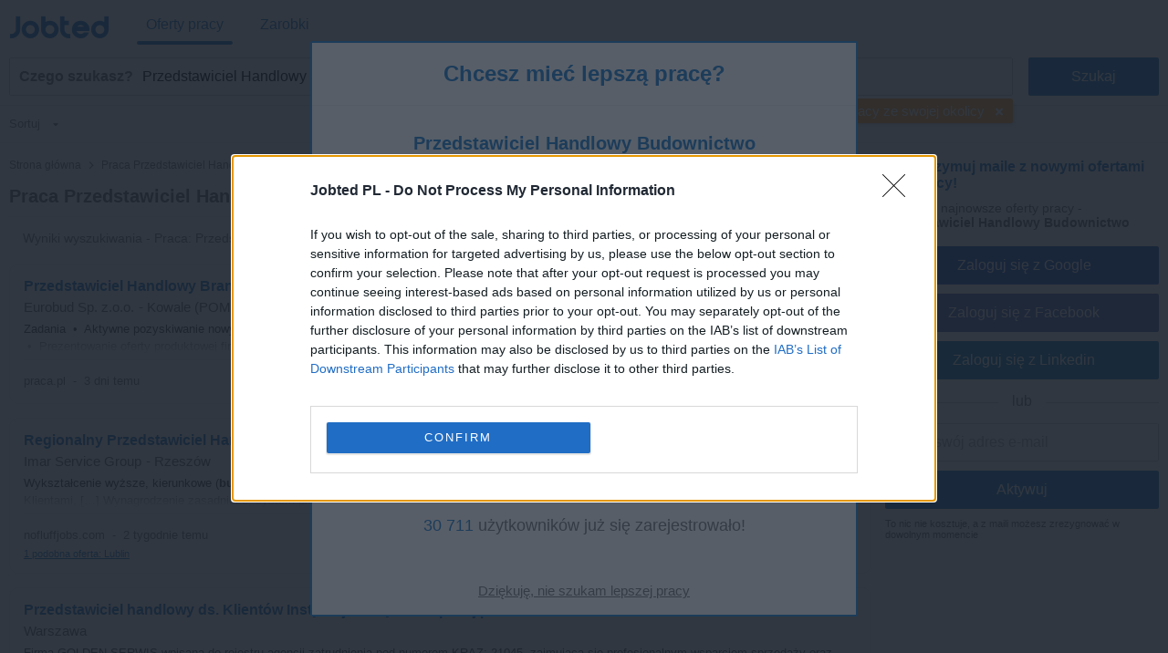

--- FILE ---
content_type: text/html; charset=UTF-8
request_url: https://www.jobted.pl/praca-przedstawiciel-handlowy-budownictwo
body_size: 24625
content:
<!DOCTYPE html><html lang="pl-PL"><head><meta charset="utf-8"><meta name="viewport" content="width=device-width,initial-scale=1"><title>Praca Przedstawiciel Handlowy Budownictwo (3 Oferty Pracy) | Jobted.pl</title><meta name="description" content="Przedstawiciel Handlowy Budownictwo: 3 oferty pracy. Znajdź swoją nową pracę w jednej z najlepszych firm rekrutujących teraz w Polsce. Aplikuj dzisiaj!"><meta name="keywords" content="praca przedstawiciel handlowy budownictwo, ogłoszenia o pracę przedstawiciel handlowy budownictwo, praca, otwarte rekrutacje, stanowiska, lista ofert pracy"><meta name="robots" content="max-snippet:-1,max-image-preview:large,max-video-preview:-1"><link rel="preconnect" href="https://cdn1.jobted.com"><link rel="dns-prefetch" href="https://cdn1.jobted.com"><link rel="preconnect" href="https://cdnjs.cloudflare.com"><link rel="dns-prefetch" href="https://cdnjs.cloudflare.com"><link rel="preconnect" href="https://www.googletagmanager.com"><link rel="dns-prefetch" href="https://www.googletagmanager.com"><link rel="preconnect" href="https://www.google.com"><link rel="dns-prefetch" href="https://www.google.com"><link nonce="APu1+sjHG8IatBvhRLaJrg==" rel="preload" href="https://cdnjs.cloudflare.com/ajax/libs/jquery/3.6.4/jquery.min.js" as="script"><link nonce="APu1+sjHG8IatBvhRLaJrg==" rel="preload" href="https://www.googletagmanager.com/gtag/js?id=G-0FBRDQ9F96" as="script"><link nonce="APu1+sjHG8IatBvhRLaJrg==" rel="preload" href="https://www.google.com/adsense/search/ads.js" as="script"><link rel="canonical" href="https://www.jobted.pl/praca-przedstawiciel-handlowy-budownictwo"><script nonce="APu1+sjHG8IatBvhRLaJrg==" async src="https://www.googletagmanager.com/gtag/js?id=G-0FBRDQ9F96"></script><script nonce="APu1+sjHG8IatBvhRLaJrg==">window.dataLayer=window.dataLayer||[];
window.gtag=function(){dataLayer.push(arguments)};gtag('consent','default',{
'ad_storage':'denied',
'ad_personalization':'denied',
'ad_user_data':'denied',
'analytics_storage':'denied',
'functionality_storage':'denied',
'personalization_storage':'denied',
'security_storage':'denied',
'region':['AT','BE','BG','HR','CY','CZ','DK','EE','FI','FR','DE','GR','HU','IS','IE','IT','LV','LI','LT','LU','MT','NL','NO','PL','PT','RO','SK','SI','ES','SE','CH','GB'],
'wait_for_update': 2000
});
gtag('consent','default',{
'ad_storage':'granted',
'ad_personalization':'granted',
'ad_user_data':'granted',
'analytics_storage':'granted',
'functionality_storage':'granted',
'personalization_storage':'granted',
'security_storage':'granted',
'wait_for_update': 2000
});

gtag('js',new Date());

let pageview='';let gtagconf={anonymize_ip:true,transport_type:'beacon',};if (window.appRunnng||window.appBanner){
    if(!pageview){
        pageview=document.location.href;
    }
    pageview=new URL(pageview);
    let pageparams=new URLSearchParams(pageview.search);
    if(window.appRunning){
        pageparams.append('appRunning','1');
    }else{
        pageparams.append('appBanner','1');
    }
    pageview.search=pageparams;
    pageview=pageview.toString();
    gtagconf.page_location=pageview;
}gtag('config','G-0FBRDQ9F96',gtagconf);gtag('config','UA-37782499-21',gtagconf);</script><link type="image/x-icon" href="https://cdn1.jobted.com/img/favicon.4199d7b7.ico" rel="shortcut icon"><link href="https://cdn1.jobted.com/img/apple-touch-icon.png" rel="apple-touch-icon"><link href="https://cdn1.jobted.com/img/apple-touch-icon-76x76.png" rel="apple-touch-icon" sizes="76x76"><link href="https://cdn1.jobted.com/img/apple-touch-icon-120x120.png" rel="apple-touch-icon" sizes="120x120"><link href="https://cdn1.jobted.com/img/apple-touch-icon-152x152.png" rel="apple-touch-icon" sizes="152x152"><link href="https://cdn1.jobted.com/img/apple-touch-icon-256x256.png" rel="apple-touch-icon" sizes="256x256"><link href="https://cdn1.jobted.com/img/apple-touch-icon-512x512.png" rel="apple-touch-icon" sizes="512x512"><meta property="og:image" content="https://cdn1.jobted.com/img/apple-touch-icon-152x152.png"><style>@charset "UTF-8";@font-face{font-family:"JobtedCI";src:url([data-uri])format("woff"),url(../font/JobtedCI.da39a3ee.ttf)format("truetype");font-weight:400;font-style:normal}html{font-size:62.5%;-ms-text-size-adjust:100%;-webkit-text-size-adjust:100%;box-sizing:border-box}*,:after,:before{box-sizing:inherit}body{font-size:1.6em;font-weight:400;font-family:Arial,Helvetica,sans-serif;color:#666}body,html{height:100%;margin:0;padding:0}a{background-color:transparent;-webkit-text-decoration-skip:objects;color:#17c;text-decoration:none}a:active,a:hover{outline:0}img{border-style:none}button,input{line-height:inherit;overflow:visible}button,input,select{margin:0;font-family:inherit;font-size:inherit}button,select{text-transform:none}button,input[type=button],input[type=reset],input[type=submit]{-webkit-appearance:button}button::-moz-focus-inner,input[type=button]::-moz-focus-inner,input[type=reset]::-moz-focus-inner,input[type=submit]::-moz-focus-inner{border-style:none;padding:0}button:-moz-focusring,input[type=button]:-moz-focusring,input[type=reset]:-moz-focusring,input[type=submit]:-moz-focusring{outline:1px dotted ButtonText}form,input[type=checkbox],input[type=radio]{padding:0}.container{position:relative;padding:10px 20px}.container:after,.row:after,.u-clear{content:"";display:table;clear:both}.u-d-clear{display:none}.u-full-width{width:100%}.u-max-full-width{max-width:100%}.u-pull-right{float:right}.u-pull-left{float:left}.u-unsel{-webkit-touch-callout:none;-webkit-user-select:none;-moz-user-select:none;user-select:none}.u-hidden{display:none!important}.u-shadow{box-shadow:0 3px 5px -2px rgba(0,0,0,.3)}.u-dropshadow{box-shadow:3px 3px 5px -2px rgba(0,0,0,.3)}h1,h2,h3{font-size:1.7rem;margin:0}h2,h3{font-size:1.6rem}h3{font-size:1.5rem}.em,em{font-style:normal;font-weight:700}form{margin:0}@media (max-width:1024px){.u-m-clear{content:"";display:table;clear:both}.u-m-hidden{display:none!important}.u-m-shadow{box-shadow:0 3px 5px -2px rgba(0,0,0,.3)}.u-m-dropshadow{box-shadow:3px 3px 5px -2px rgba(0,0,0,.3)}}@media (min-width:1025px){h1{font-size:2rem}h2,h3{font-size:1.6rem}body{position:absolute;width:100%;min-width:100%}a:hover{color:#3197ec;text-decoration:underline}.u-d-clear{content:"";display:table;clear:both}.u-d-hidden{display:none!important}.u-d-shadow{box-shadow:0 3px 5px -2px rgba(0,0,0,.3)}.u-d-dropshadow{box-shadow:3px 3px 5px -2px rgba(0,0,0,.3)}.container{padding:10px}}.icon{display:inline-block;font-family:JobtedCI;font-style:normal;font-variant:normal;font-size:1.5em;text-rendering:auto;-webkit-font-smoothing:antialiased;-moz-osx-font-smoothing:grayscale}.icon-sort:before{content:""}.icon-caret-down:before{content:""}.icon-chevron-left:before{content:""}.icon-chevron-right:before{content:""}.icon-ok:before{content:""}.icon-remove:before{content:""}.icon-plus:before{content:""}.icon-undo:before{content:""}.icon-pencil:before{content:""}.icon-trash:before{content:""}#cookie-wrap{display:none;position:fixed;bottom:0;width:100%;min-height:40px;max-height:5000em;background:#f9fdff;border-top:2px solid #efefef;z-index:1000}#cookie-cont{min-height:30px;padding:5px 20px;margin:0 auto}#cookie-text,select{color:#666;font-size:1.3rem}#cookie-text{text-align:justify;margin-right:20px;line-height:20px}#cookie-text a{color:#666;text-decoration:underline}#cookie-x:before{font-family:JobtedCI;font-size:2.5rem;color:#17c;text-align:center;position:absolute;right:7px;top:0;cursor:pointer;content:""}#ccpa-accept,#ccpa-dont,#cookie-ok{display:inline-block;min-width:3.5rem;height:2rem;line-height:2rem;min-height:auto;cursor:pointer;margin-left:.5em}select{display:inline-block;background:#fff;border:1px solid #efefef;height:30px;min-height:30px;line-height:30px;border-radius:2px;width:100%;padding:0 5px;appearance:none;-webkit-appearance:none;-moz-appearance:none;cursor:pointer}select::-ms-expand{display:none}select:focus{outline:0!important}select#res-title-extra-list{width:auto;margin-left:.5em;color:#ff8f00}@media (min-width:1025px){select{border-width:1px 2px 2px 1px;line-height:25px;height:25px;width:160px}}.tscroll-wrapper{position:relative}.tscroll-scrollable{-webkit-touch-callout:none;-webkit-user-select:none;-moz-user-select:none;user-select:none;cursor:default;overflow-x:hidden;overflow-y:hidden;white-space:nowrap;-ms-overflow-style:none}.tscroll-scrollable.tscroll-locked{cursor:-webkit-grabbing;cursor:default}.tscroll-locked{pointer-events:none}.tscroll-edge{display:none;-webkit-touch-callout:none;-webkit-user-select:none;-moz-user-select:none;user-select:none;cursor:pointer;top:0;bottom:0;width:60px;position:absolute;z-index:10}.tscroll-edge.tscroll-edge-fade{display:block}.tscroll-edge-prev{left:0;background:linear-gradient(to right,#fafafa 25%,rgba(250,250,250,0) 100%)}.tscroll-edge-next{right:0;background:linear-gradient(to left,#fafafa 25%,rgba(250,250,250,0) 100%)}#filter-menu-wrapper{height:40px}#filter-menu,#filter-menu-wrapper,#header-filters-row{max-height:40px;transition:max-height .2s linear}#filter-menu.scrollable-menu-opened{height:250px;max-height:250px;transition:none}.filter-menu-item{font-size:.8em;display:table-cell;height:40px;vertical-align:middle;padding:5px 10px;color:#767676;position:relative;-webkit-tap-highlight-color:transparent}.filter-menu-item:last-child{padding-right:60px}.filter-menu-item li,.filter-menu-item>span{cursor:pointer}.filter-menu-active>span,li.filter-menu-dropdown-item[data-sel="1"]{color:#17c}.filter-menu-clear-all>span{color:#ff8f00}.icon-menu-arrow:before{content:"";padding-left:.5em}.icon-menu-clear:before{content:"";padding-right:.3em}.icon-menu-check:before{content:"";position:absolute;top:5px;left:13px}ul.filter-menu-dropdown{display:none;position:absolute;top:32px;left:5px;margin:0;padding:8px 0;background:#fff;border:1px solid #ebebeb;border-radius:2px;z-index:100;list-style:none;max-height:170px;overflow-y:auto}li.filter-menu-dropdown-item{padding:10px 20px 10px 30px;position:relative}@media (max-width:1024px){#header-filters-wrapper{padding:0 10px 10px}#header-filters-row.filter-m-collapsed,.filter-m-collapsed #filter-menu,.filter-m-collapsed #filter-menu-wrapper{max-height:0;overflow:hidden}#filter-menu-wrapper{background:#fafafa;border:1px solid #efefef;border-radius:2px;margin-top:5px}.tscroll-edge-next:after,.tscroll-edge-prev:after{font-family:JobtedCI;color:#767676;font-size:3rem;position:absolute;top:0;opacity:.3}.tscroll-edge-next:after{content:"";right:4px}.tscroll-edge-prev:after{content:"";left:4px}}@media (min-width:1025px){#header-filters-wrapper{padding:0 10px;border-bottom:1px solid #efefef}#header-filters-row.filter-collapsed,.filter-collapsed #filter-menu,.filter-collapsed #filter-menu-wrapper{max-height:8px;overflow:hidden}.filter-menu-item{border-bottom:3px solid transparent}.filter-menu-item:first-child{padding-left:0}}#mail-query-addthis{position:fixed;width:50%;height:40px;z-index:100;bottom:10px;margin:0 auto;left:0;right:0;background:#ff8f00;padding:10px;text-align:center;border-radius:20px;color:#fff;font-size:1.4rem;line-height:20px}.user-confirm-text{margin:10px 0;font-size:initial;color:#767676}.user-title{padding-bottom:5px;color:#767676}ul.user-confirm-text{margin-left:20px;padding:0}.user-add-block{padding:10px 0;text-align:center;border:1px solid #efefef;border-width:1px 0}.user-save-block{text-align:center;padding:15px 0}.user-add-block,.user-save-block{margin:0 40px 0 10px}.unsub-container .user-save-block{text-align:left;margin:0}.user-query-add{color:#17c;font-weight:700;cursor:pointer}.user-query-add:before{font-family:JobtedCI;content:"";font-size:1.2em;padding-right:.3em}.user-input-grid .search-input-label,.user-m-input-grid{display:none}.user-input-grid+.user-input-grid .user-input-grid-row:first-child{padding-top:2px}.user-input-grid-row{font-size:1.5rem;padding:6px 15px;background:#f9fdff}.user-input .user-input-grid-row{background:0 0}.user-input-grid-row+.user-input-grid-row{padding-top:0}@media (max-width:1024px){.m-user-query-action-block{display:table-cell;vertical-align:middle;padding-right:15px}.m-user-query-action:after{color:#17c;font-family:JobtedCI;font-size:2.5rem}.m-user-query-action.user-query-delete:after,.m-user-query-action.user-query-remove:after{content:""}.m-user-query-action.user-query-restore{display:none}.m-user-query-action.user-query-restore:after{content:""}.user-save-block{display:flex}.user-add-block{margin-top:15px}.user-save-block .search-input-button{margin-bottom:15px}.user-input{display:table-row}.user-input .user-input-grid{display:table-cell;width:100%}.user-input+.user-input .user-input-grid-row:first-child{padding-top:10px}}@media (min-width:1025px){.user-query-action{cursor:pointer;padding-right:15px;line-height:4rem;color:#17c}.user-query-action:hover{color:#ff8f00}#mail-query-addthis,.user-query-action.user-query-restore{display:none}.user-save-block .search-input-button{width:40%}.user-save-block .search-input-button+.search-input-button{margin-left:15px}.user-m-input-grid{display:block}.user-input-grid{display:flex}.user-input-grid .search-input-label{display:block;padding:0}.user-input-grid-row{font-size:1.6rem;flex:1;padding:0 15px 15px}.user-input-grid-row+.user-input-grid-row{padding-left:0}}.menu-modal{display:none}.menu-wrapper{background:#fff}.menu-container{padding:0}.menu-item{padding:20px;font-size:1.8rem;color:#17c}.menu-spacer{flex:1;height:45px}.menu-item-link .menu-label,.menu-wrapper .logo-wf span{color:#17c}.menu-item-link .menu-label:after{position:absolute;left:50%;content:"";height:4px;width:0;bottom:0;background:#17c;border-radius:2px;transition:all .2s ease-in-out}.menu-wrapper .logo-header .logo-wf{font-size:3rem;line-height:normal}.menu-lang-block .menu-label{text-align:center;display:inline-block;width:21px}.menu-lang-block .menu-item:after{content:"|";position:relative;right:-15px}.menu-lang-block .menu-item:last-child:after{content:none}.menu-lang-block .menu-item{margin-right:0}@media (max-width:1024px){.menu-modal,.menu-wrapper{position:fixed;top:0;left:0;max-width:0}.menu-modal{z-index:100;height:100%;width:100%;background:#000;opacity:.6;display:block;transition:max-width 0s ease-in .05s}.menu-modal.menu-visible,.menu-wrapper.menu-visible{max-width:1024px}.menu-wrapper{bottom:0;right:85px;z-index:101;overflow-x:hidden;transition:max-width .1s ease-in;box-shadow:2px 3px 5px -2px rgba(0,0,0,.3)}.menu-block+.menu-block{margin-top:10px}.menu-item-link .menu-label{position:relative}.menu-item-current .menu-label:after{width:auto;left:-5px;right:-5px;bottom:-10px}.menu-wrapper .cmd-box-icon{color:#17c}.menu-container .logo-header{height:44px;padding-top:14px}.menu-page .logo-header{text-align:center}.menu-lang-block .menu-item{padding:15px}}@media (min-width:1025px){.menu-page .container.header-container{padding:12px 10px}.menu-page .fwrapper .main,.menu-page .main{padding-top:116px}.menu-container{display:flex;height:53px;padding:4px 10px}.menu-container .logo-header{min-width:150px;flex:0;padding-left:10px;padding-top:3px}.menu-container .logo-header.logo-header-jd{min-width:170px}.menu-block{display:flex;flex:1}.menu-item{display:inline-block;font-size:1.6rem;padding:0 10px;margin-right:20px;height:45px;line-height:45px}.menu-item:last-child{margin-right:0}.menu-item-link{position:relative}.menu-item-current .menu-label:after,.menu-item-link .menu-label:hover:after{width:100%;left:0}.menu-item-link a:hover{text-decoration:none}.menu-wrapper .logo-header .logo-wf{position:relative;top:6px;font-size:3.5rem}.menu-lang-block .menu-item:after{right:-10px}.menu-lang-block .menu-item-current .menu-label:after,.menu-lang-block .menu-item-link .menu-label:hover:after{width:25px;left:8px}}.container.browse-container{padding:20px}.browse-container h1{font-size:1.6rem;padding-bottom:25px}.browse-container .pager{border:0;padding:0;text-align:left}.browse-container .pager-page{font-size:.9em}.browse-sub-item a,.container.breadcrumb-container a{color:#727375}.container.breadcrumb-container{color:#727375;font-size:1.2rem;padding-top:15px}.container.breadcrumb-container+.container,h1+.browse-items{padding-top:0}.container.breadcrumb-browse-container{padding:0;font-size:1.4rem}.breadcrumb-sep{content:">";font-family:JobtedCI;font-size:1.2em}.browse-items{padding:20px 0;-moz-column-count:2;column-count:2}.browse-item{font-size:1.4rem;page-break-inside:avoid;-moz-column-break-inside:avoid;break-inside:avoid;-webkit-hyphens:auto;hyphens:auto;padding:10px 0}.browse-sub-item{display:block;font-size:.9em;padding-top:5px;min-height:2.6em}@media (min-width:980px){.container.browse-container.browse-macro-container{width:auto;margin-left:20px;margin-right:20px;padding-left:0;padding-right:0}}@media (min-width:1005px){.container.browse-container.browse-macro-container{max-width:965px}}@media (min-width:1025px){.container.browse-container{padding:25px 20px}.container.breadcrumb-container{padding-bottom:15px}.browse-container h1{font-size:1.8rem}.browse-container .pager-page{font-weight:700}.browse-items{-moz-column-count:auto;column-count:auto;-moz-column-width:290px;column-width:290px}.browse-item{font-size:1.3rem}.browse-sub-item{min-height:2rem}}@media (min-width:1325px){.container.browse-container{padding-left:0;padding-right:0}.container.browse-container.browse-macro-container{margin:0 auto;padding-left:20px;padding-right:340px;max-width:1325px}}h1.category-title{font-size:2.4rem;color:#17c;padding:30px 0 20px}h2.section-title{font-size:2rem;padding:30px 0 20px;font-family:Georgia,Cambria,"Times New Roman",serif}.section-data .browse-item,.section-data ol,.section-data p,.section-data ul{font-size:1.6rem;line-height:1.8;font-family:Georgia,Cambria,"Times New Roman",serif}.section-data .browse-item{font-size:1.4rem;line-height:normal}.section-data .mail-alert{font-size:1.6rem}.section-data em{font-style:italic;font-weight:unset}.section-data,.section-title{color:#444}.section-data .section-sub-title{margin-bottom:-1em}.section-data .section-sub-data{margin-top:0;margin-bottom:0}.section-data .section-sub-data+.section-sub-data{margin-bottom:1em}.section-data .section-spacer{min-height:1px}.section-special{border-left:5px solid #17c;padding-left:20px}.browse-items.section-data{padding-top:0;padding-bottom:1em}.container.ecp-container{max-width:unset;padding:0}.ecp-title{color:#fff;background:#17c;padding:20px 0 0}.ecp-title h1{font-size:4rem}.ecp-items h2{font-size:2.5rem;padding:10px 0}.ecp-title-wave{height:40px;overflow:hidden;margin-top:-1px}.ecp-title-wave path{stroke:none;fill:#17c}.ecp-items{padding:0 0 60px}.ecp-item{padding:30px 0;border-bottom:1px solid #efefef}.ecp-item.ecp-filler{border-bottom:0;padding:0}.ecp-main-title{font-size:2.2rem;font-weight:900}.ecp-main-text{padding-top:15px;line-height:1.5}.ecp-main-list{padding-top:20px;-moz-column-count:2;column-count:2}.ecp-sub-title{font-size:1.6rem}.ecp-note{color:#767676;font-size:.9em;text-align:center;padding-top:40px}@media (min-width:640px){h1.category-title{font-size:3.4rem}h2.section-title{font-size:2.2rem}.section-data .browse-item{font-size:1.6rem}.ecp-main-title{font-size:2.4rem}.ecp-sub-title,.section-data ol,.section-data p,.section-data ul{font-size:1.8rem}.ecp-item-group{display:flex}.ecp-item{flex:1}.ecp-item+.ecp-item{padding-left:30px}.ecp-item.ecp-filler{border-bottom:1px solid #efefef}}@media (min-width:1025px){.ecp-container .container{max-width:1280px;padding-left:0;padding-right:0;margin-left:20px;margin-right:20px}.ecp-title h1{font-size:6rem}.ecp-items h2{font-size:4rem}.ecp-title-wave{height:80px}}@media (min-width:1320px){.ecp-container .container{margin-left:auto;margin-right:auto}}.social-login{padding-top:8px;position:relative;text-align:center}.social-login .search-input+.search-input{margin-left:0}.social-login-sep{width:100%;height:1px;background:#cbcbcb;position:absolute;bottom:12px}.social-login-sep-label{position:relative;display:inline-block;background:#fff;color:#767676;text-align:center;padding:15px 15px 5px}.box-alert-button-logo{float:left;padding:10px 10px 0 6px}.box-alert-button-label{display:inline-block;line-height:40px;margin-left:-32px}.search-input-button.social-login-g-button{background:#0b51c1}.search-input-button.social-login-g-button:hover{background:#0d5dde}.search-input-button.social-login-fb-button{background:#4267b2}.search-input-button.social-login-fb-button:hover{background:#5075be}.search-input-button.social-login-in-button{background:#0077b5}.search-input-button.social-login-in-button:hover{background:#008dd6}.search-input-button.social-login-apple-button{background:#000}.search-input-button.social-login-apple-button:hover{background:#404040}.ui-loader{display:none;min-height:30px;position:absolute;left:0;right:0;background:url(../img/loader-sq-17c.png)no-repeat center;background-color:#fff}#serp-alert-load.ui-loader{background-color:#f9fdff;background-position:left}.search-input-text.ui-missing,.ui-missing{background:#fff6eb;border-color:#ff8f00}.search-input-button.ui-error,.search-input-button.ui-error:hover,.search-input-text.ui-error,.ui-error{background:#fee;border-color:red;color:red;cursor:default}.search-input-text.ui-deleted,.ui-deleted{background:#fafafa;color:#767676;text-decoration:line-through}.ui-iblock{display:inline-block}.jdf,.logo-wf{font-family:JobtedCI,Arial,Helvetica,sans-serif;text-rendering:auto;-webkit-font-smoothing:antialiased;-moz-osx-font-smoothing:grayscale}.logo-wf .b,.logo-wf .l{color:#17c}.footer-item a,.logo-wf .r{color:#727375}.logo-wf.logo-wf-jd{font-family:Jobbydoo;text-transform:lowercase}#page-home h1{font-size:2.3rem}#page-home h2{font-size:1.4rem;margin-bottom:5px;line-height:40px}.container.top-container{padding:30px 20px 20px}.container.footer-container,.container.list-box-container{padding:20px}.container.unsub-container{padding-top:20px}.header,input#whatwhere[disabled]{background:#fff}.header-container .search-box-row{padding:5px 5px 0;margin:5px;border:1px solid #efefef;border-radius:2px;background:#fafafa;display:inline-block}.header-logo-container{background:#fff;padding-bottom:0}.header-search-row{transition:all .2s linear}.logo-main{text-align:center;padding-bottom:20px}.logo-footer{padding-bottom:5px}.logo-main .logo-wf{font-size:7.05rem;line-height:7.05rem}.logo-footer .logo-wf,.logo-header .logo-wf{font-size:3rem;line-height:3rem}.logo-header a:hover{text-decoration:none}.logo-header a>span:hover{opacity:.8}.claim{display:none}.search-input-label{line-height:40px;text-align:left;font-weight:700;color:#17c}.search-input{height:42px;min-height:42px;border-radius:2px;outline:0!important}.search-input:focus{outline:0!important}span.search-input{padding-top:11px}.search-input-text-wrapper{width:100%}.search-input-text{border:1px solid #cbcbcb;padding:5px}.search-input-box .search-input-text{padding-right:35px}.search-input-text:focus{border-color:#17c;box-shadow:0 0 2px 1px #17c}.search-input-button{color:#fff;background:#17c;border:0;cursor:pointer}.search-input-button.search-input-light-button{background:#d0d0d0}.list-box{background:#fff;text-align:left;font-size:1.4rem;color:#727375;border-top:1px solid #efefef}.list-box-item{text-align:left;-moz-column-break-inside:avoid;break-inside:avoid;-webkit-hyphens:auto;hyphens:auto;padding:10px 0}ul.list-box-columns,ul.suggests-columns{margin:0;padding:0}.footer-item.copyright,li.list-box-item,li.suggests-bottom-item{display:block}.footer-wrapper{display:table-row;height:1px}.footer{background:#fafafa;border-top:1px solid #efefef}.footer-item{display:inline-block;color:#727375;font-size:1.4rem;line-height:40px}.footer-item a:hover{color:#929395}.footer-item-mid:after{content:"•";margin:0 .5em;font-size:1.4rem;line-height:40px}.wrapper{display:table;table-layout:fixed;width:100%;height:100%}.main-filt,.main-right{display:none}.side-box:first-child{padding-top:0}.side-box{padding:5px 25px 0;font-size:1.4rem;line-height:30px}.side-box-title h2{line-height:inherit;font-size:inherit;font-weight:inherit}.contenttext h1,.contenttext h2,.side-box-job{color:#17c}.side-box-collapsable{cursor:pointer}.side-box-showmore{color:#ff8f00;cursor:pointer}.side-box-more{display:none}.side-box-sep{width:100%;margin-top:25px;margin-bottom:10px;height:1px;border-bottom:1px solid #efefef}.side-box-fbuttons .search-input{margin-top:30px;font-weight:700}.side-box-filt-clear{background:#ff8f00}.contenttext,.contenttext *{line-height:2rem;font-size:1.4rem}.contenttext .tscroll{max-height:300px;overflow:auto}.contenttext table{width:100%;border-collapse:collapse}.contenttext td{padding:10px;border:1px solid #efefef;text-align:left;word-wrap:break-word}.contenttext hr{border:0;border-top:1px solid #efefef}.contenttext li{text-align:left}.contenttext_gd h1{margin-top:2em;font-size:1.2em}.contenttext_gd h2{margin-top:2em;font-size:1.1em}.contenttext_gd img{vertical-align:text-top}.httpcode-container{color:#727375;margin:20px 0}.httpcode-code,.httpcode-type{font-size:6rem}.httpcode-type{color:#17c}.httpcode-msg{margin-left:.3em;font-size:3.7rem}.httpcode-label{margin-top:.3em;font-size:1.6rem}.res-header{font-size:1.2rem;padding-bottom:10px;border-bottom:1px solid #efefef}.res-title-suggest{padding-top:5px}.res-title-info{display:inline-block;background:#17c;padding:7px;margin:5px 0 0 7px;color:#fafafa;cursor:pointer;font-size:1.4rem;line-height:1.4rem;border-radius:2px}.res-title-info:first-child{margin-left:0}.res-info-message-group{padding-top:15px}.res-info-message-group+.res-info-message-group{padding-top:0}.res-info-message{font-size:1.4rem;padding:15px;margin-bottom:10px;color:#17c;background:#f9fdff;border:1px solid #f3f7f9;border-width:1px 0}.res-info-message a,.res-info-message span{color:#ff8f00}.res-info-message.res-info-message-error{background:#ff8f00;color:#fff;border-width:0}.res-job{padding:20px}.res-related{padding:0 10px}.stripe-job{border:1px solid #f4f4f4;border-width:1px 0;color:#727375;font-weight:700;font-size:1.4rem;padding:10px 20px;margin:10px 0}.search-input-button.stripe-job{text-align:left;margin:20px 0 0}.search-input-button.stripe-job:hover,.stripe-job{background:#fafafa}.job-back-button>span:before{content:"<";font-family:JobtedCI;font-size:1.2em;margin:0 .1em}.csa-label{font-size:.9em;color:#767676;padding:5px;margin:10px 15px 0}.res-item.res-csa-item-loading{height:0!important;max-height:0!important;border:0!important;padding:0!important;margin:0!important;overflow:hidden!important}.res-item.res-csa-item.res-csa-item-intext{border:0;margin:15px -10px 0}.res-item.res-csa-item.res-csa-item-related{border:1px solid #efefef;margin:0 0-1px}.res-item.res-csa-item{padding-top:0;padding-bottom:0}.res-item{position:relative;border-top:1px solid #efefef;padding:20px;font-size:1.4rem}.res-item-arrow-wrapper{position:absolute;top:0;right:0;height:100%;width:40px;cursor:pointer}.res-item-arrow{position:absolute;top:0;bottom:0;right:7px;margin:auto;height:24px}.res-item-arrow:after{content:">";font-family:JobtedCI;font-size:2.5rem;color:#17c}.res-job .res-data-title{color:#17c}.res-item-data{padding-top:6px;font-size:1.3rem}.res-item-data-more{position:relative;text-align:center}.res-item-data-more-sep{width:100%;height:1px;margin:5px auto 10px;border-bottom:1px solid #efefef}.res-item-data-more-label{position:absolute;top:-11px;left:calc(50% - 50px);width:100px;padding:3px;background-color:#fff;color:#17c;font-size:.9em;font-weight:600}.res-item-top{font-size:1.5rem}.res-job .res-item-desc{padding:20px 0}.res-job .res-data-desc{font-size:1.4rem;text-align:justify}.res-item-desc{position:relative;color:#444;line-height:1.5em}.res-data-desc-f{display:block;position:absolute;width:100%;height:100%;bottom:0;background:linear-gradient(180deg,rgba(255,255,255,0) 40%,#fff 100%)}.res-data{display:inline-block;line-height:1.5em}.res-data-sep{margin:0 .3em}.res-data a{color:#666}.res-link-job::after{content:"";position:absolute;top:0;right:0;bottom:0;left:0;cursor:pointer;z-index:1}.mail-query-action.mail-query-action-disabled,.res-item-site{display:none}.res-item-bottom{color:#767676}.res-item-extra{position:relative;z-index:1;color:#17c}.res-list-extra{margin-left:10px;margin-bottom:10px;border-left:5px solid #17c;display:none}.res-link-group a{font-size:1.4rem;text-align:center;background:#fafafa;padding:10px;display:block}.res-user-new{top:-2px;left:8px;display:inline-block;font-weight:100;font-size:8px;line-height:10px;padding:2px 3px 1px;background:#ff8f00;color:#fff;border-radius:2px}.mail-form,.res-user-new{position:relative}.mail-title{color:#17c;font-weight:700}.serp-mail-title{color:#17c;padding-bottom:10px}.mail-desc{font-size:1.4rem}.serp-alert{background:#f9fdff;padding:20px;border:1px solid #efefef;border-width:1px 0 0}.alert-canc{font-size:1.1rem;padding-top:10px;color:#666}.mail-title-img{display:flex;align-items:center;margin-bottom:10px;color:#17c}.mail-input{margin-top:10px}.mail-query{color:#17c;display:flex;padding:5px 0}.mail-query-link{flex:1}.mail-query-action{position:relative}.mail-query-confirm{display:none;color:#ff8f00;padding:5px 0 10px 5px}.mail-query-current{color:#ff8f00}.mail-query-current-block{padding-bottom:5px}.mail-query-add{margin-right:18px}.mail-userinfo{margin-top:20px;padding-top:15px;border-top:1px solid #17c;display:flex;font-size:1.4rem}.mail-userinfo a{color:#17c}.mail-usermail{flex:1}.search-tip{position:relative;height:auto;top:0;background:#ff8f00;border-radius:2px;color:#fff;padding:10px 35px 10px 10px;font-size:1.5rem;opacity:.8}.search-tip.where-tip{position:absolute;top:94px;right:0;width:100%}.search-tip.box-tip{top:4px}.search-tip.query-tip{cursor:pointer;display:flex;padding-right:20px;margin:0}.search-tip.all-tip{top:4px;width:100%;padding:10px;font-size:1.7rem;text-align:center}.search-tip.all-tip:before,.search-tip:after{content:"";position:absolute;bottom:100%;width:0;height:0;border-left:8px solid transparent;border-right:8px solid transparent;border-bottom:10px solid #ff8f00}.search-tip:after{right:calc(50% - 8px)}.search-tip.all-tip:before{display:none}.search-tip .close-tip{position:absolute;right:9px;top:0;width:10px;height:10px;color:#fff;cursor:pointer}.pager{text-align:center;padding:20px}.pager-wrapper{margin:auto}.pager-page.pager-curpage{color:#fff;background:#17c;cursor:default}.pager-page{display:inline-block;width:40px;height:40px;line-height:40px;color:#17c;background:#fff;border-radius:2px;margin-right:5px;text-align:center;cursor:pointer}.pager-page:last-child{margin-right:0}.pager-after{display:none}.pager-page.pager-more{width:100%;color:#fff;background:#17c}.pager-more .pager-more-next{position:relative;line-height:1em;font-size:1.5em;top:2px;left:15px}.pager-page.pager-more:hover{background:#3197ec}input#whatwhere{padding:5px 42px 5px 5px}#whatwhere{white-space:nowrap;overflow:hidden}#header-active-searchbox-row{position:relative}#header-active-searchbox-row:before{font-family:JobtedCI;font-size:3rem;content:"";position:absolute;top:0;right:0;left:unset;width:42px;height:42px;text-align:center;line-height:35px;background:#17c;color:#fff;z-index:10;border-top-right-radius:2px;border-bottom-right-radius:2px}#header-searchbox-row+#header-spacer-row{height:10px}#header-spacer-row{height:52px}.search-input-box{position:relative;display:flex}.search-input-clear{position:absolute;right:5px;bottom:7px}.search-input-clear:after{color:#17c;content:"";cursor:pointer;display:inline-block;width:30px;height:30px;line-height:30px;text-align:center;font-family:JobtedCI;font-size:2.5rem}.search-button-box{display:flex}.search-input+.search-input{margin-left:7px}.suggests-columns{-moz-columns:2;columns:2}.suggests-bottom{padding:20px;border-width:1px 0 0;border-style:solid;border-color:#efefef}.suggests-bottom-title,.suggests-bottom-title h2{color:#666;font-size:1.4rem;margin-bottom:10px}.suggests-bottom-item *{color:#17c;font-size:1.3rem}.suggests-bottom-item{color:#17c;display:block;width:auto;min-width:auto;height:50px;-webkit-hyphens:auto;hyphens:auto;page-break-inside:avoid;-moz-column-break-inside:avoid;break-inside:avoid;padding:20px 0 0}.suggests-bottom-com{background:#fffbfb}.suggests-bottom-hier{background:#fffcf6}.suggests-bottom-sub,.suggests-bottom-top{background:#fffff6}.suggests-bottom-geo{background:#fafffa}.suggests-bottom-geo+.suggests-bottom-geo{margin-top:-15px;border-top:none}.suggests-bottom-query{background:#fcfcff}.search-banners{display:none}.search-mobile-banner{margin-top:25px;margin-bottom:25px}.category-mobile-banner{margin-top:25px}.salary-mobile-banner{margin-top:25px;margin-bottom:-25px}@media (max-width:359px){.logo-main .logo-wf{font-size:5rem;line-height:5rem}.httpcode-code,.httpcode-type{font-size:5rem}.httpcode-msg{font-size:2.7rem}}@media (min-width:400px){.logo-main .logo-wf{font-size:8.05rem;line-height:8.05rem}.search-input-button:hover{background:#3197ec}.search-input-button.search-input-light-button:hover{background:#e0e0e0}}@media (max-width:1024px){.container.header-search-container{padding:10px}.header-search-box-container{padding-top:10px}.header-inner-item{padding:7px}.search-box-item+.search-box-item{padding-top:7px}.search-box-item.search-button-box{padding:47px 0 27px}.logo-header{text-align:center}.header-logo-container{padding-top:14px}.header.m-sticky-header{position:fixed;width:100%;top:0;left:0;z-index:102;background:#fff}.header.m-dynamic-header{max-height:0;overflow:hidden;transition:all .4s linear}.header.m-sticky-show-header{max-height:400px}.search_overlay{position:fixed;top:361px;right:0;bottom:0;left:0;background:#000;opacity:.6;z-index:101}.m-modal{overflow:hidden}.m-modal .all-tip{display:none}.main.main-spaced{margin-top:116px}.cmd-box{position:absolute;top:12px;right:3px}.cmd-box.cmd-box-l{left:3px;right:unset}.cmd-box-icon{display:inline-block;height:40px;width:40px;line-height:24px;text-align:center;font-size:4.5rem;color:#727375;cursor:pointer}#cmd-mail:before{content:""}#cmd-filt:before{content:""}#cmd-menu:before{content:""}#cmd-menu-close:before{content:""}#cmd-edit:before{content:""}.cmd-box-icon,[data-cmd-label]{position:relative}[data-cmd-label]::after{content:attr(data-cmd-label);position:absolute;top:22px;right:0;left:0;font-size:13px;font-weight:900;font-family:Arial,Helvetica,sans-serif;font-variant-caps:all-small-caps;-webkit-font-smoothing:antialiased}#page-error .search-box-row{background:#fff;border:0}#page-error .header-container{height:40px}#page-error .header{position:relative;border-bottom:none}#page-error .main{min-height:500px;padding:0}.search-container{padding:0}.res-header{padding:10px 12px;border:0}.res-counter,.side-box-collapse,.side-box-collapsing,.side-box-filt{display:none}.search-tip .close-tip{right:15px;top:2px;font-size:2rem}.res-header h1{display:inline}.m-res-counter{line-height:1.7rem;white-space:nowrap}.m-res-counter:before{content:"";margin:0 .5em}.res-data-desc{display:block;line-height:1.4em}.res-item.res-csa-item{padding-left:15px;padding-right:15px}.res-item.res-csa-item.res-csa-item-intext,.res-item.res-csa-item.res-csa-item-related{padding-left:5px;padding-right:5px}.res-item.res-item-related{padding-left:10px;padding-right:10px}.mail-query-link{line-height:3.5rem}.mail-query-action{padding-left:20px;font-size:2.5rem}.query-tip .mail-query-action{position:absolute;top:-46px;right:19px;color:#17c}.search-tip.query-tip{top:5px}.search-tip.query-tip:after{right:20px}.pager{border-top:1px solid #efefef}.pager-page.pager-d-page{display:none}.contenttext_gd h1:first-of-type{margin-top:.5em}.contenttext .tscroll{max-height:250px}.contenttext td{display:block;border-top:none;word-break:break-word}.contenttext td:first-child{font-weight:900}.contenttext tr{border-top:3px solid #efefef}.list-box-columns{-moz-column-count:2;column-count:2}}@media (min-width:1025px){.fwrapper .main,.main{padding-top:63px}.logo-main{text-align:left}.sticky-header{width:100%;position:fixed;z-index:1000;transition:box-shadow .2s linear}#page-home .container{margin:0 auto}.header-logo-container{background:#fff;padding-bottom:5px;padding-top:5px;border-bottom:1px solid #efefef}.header-search-container{background:#fff;padding-bottom:0;border-bottom:1px solid #ebebeb}.header-row{padding-left:100px}.header-inner-container{background:#fff;border-bottom:1px solid #efefef;padding:0 10px}.header-inner-container .header-row{max-width:901px;min-width:901px}.header-item{padding:15px 10px 0}.search-box{display:flex}.search-box-item{float:left}.search-box-item+.search-box-item{padding-left:10px}[data-title]:hover:after{position:absolute;content:attr(data-title);white-space:nowrap;border-radius:2px;z-index:100}.container.top-container{padding:20px 20px 60px;max-width:1280px}.container.list-box-container{max-width:1280px}.search-container{padding-top:20px;padding-bottom:20px}.header-container .search-box-row,.search-box-row{position:relative;white-space:nowrap;border:0;padding:0;margin:0}.search-input-box{flex:1}.logo-wf .b{display:none}.logo-main{padding-top:40px;padding-bottom:30px}.logo-main .logo-wf{font-size:9.1rem;line-height:9.1rem}.logo-header.logo-left{float:left;padding:3px 20px 0 0}.logo-header .logo-wf{font-size:4rem;line-height:4rem}.logo-footer{display:none}.base-column{margin-left:10px}.base-column:first-child{margin-left:0}.search-button-box{width:160px}.claim{display:block;color:#727375;margin:10px 0}.search-input-label{color:#666;display:inline-block;margin:0 5px 0 10px;white-space:nowrap}.search-input-text-wrapper{border:1px solid #cbcbcb;border-radius:2px;display:flex}.search-input-text-wrapper .search-input-text{border:0;height:40px;min-height:40px}.search-input-text-wrapper .search-input-text:focus{box-shadow:none}.search-input-text-wrapper.search-input-text-focus{border-color:#17c;box-shadow:0 0 2px 1px #17c}.list-box-wrapper{padding-bottom:10px}.list-box{font-size:1.3rem;line-height:26px}.list-box-columns{-moz-column-width:280px;column-width:280px}.list-box-item{text-align:left;-moz-column-break-inside:avoid;break-inside:avoid;padding:0}.footer-item.copyright{display:inline-block}.footer-item-last:after,.footer-item-mid:after{content:"|";margin:0 .5em;font-size:1.4rem;line-height:40px}.inner-container{padding-left:0;max-width:1280px;margin:0 auto}.flex-container{display:flex}.container.content-container{padding-left:20px;padding-right:20px}.footer-container,.menu-container{margin:0 auto;max-width:1300px}.menu-container{padding-left:0;padding-right:15px}.container.footer-container{padding:9px 10px 8px}.main-column{margin-left:15px}.main-filt{display:block;width:170px}.main-res-wrapper{display:flex}.main-res{flex-basis:calc(100% - 315px)}#page-job .main-res{max-width:calc(100% - 315px)}.main-right{display:block;width:300px;margin-top:-30px}#page-job .main-right,#page-user .main-right{margin-top:0}.main-right.main-user{margin:0 0 0 15px;flex:none}.side-box-sep{display:none}.side-box{padding:20px 0 0;font-size:1.3rem;line-height:23px}.side-box-title{line-height:1.2em;padding-bottom:5px}.side-box-job{overflow-x:hidden;white-space:nowrap;text-overflow:ellipsis;padding-left:5px}.side-box-fitem[data-title]:hover:after{background:#f9fdff;color:#17c;left:0;padding:0 5px}.side-box-wrap.side-box-hl .side-box-fitem[data-title]:hover:after{background:#f9fdff}.side-box-fbuttons,.side-box-fsel{display:none}.side-box-filt-clear{cursor:pointer;color:#fff;padding-left:5px;border-radius:2px}.side-box-wrap{position:relative;padding-right:22px;cursor:pointer}.side-box-wrap.side-box-hl{background:#f9fdff;color:#17c;border-radius:2px}.side-box-filt-cancel{position:absolute;right:5px;top:0}.side-box-collapsed{display:none}.contenttext{text-align:justify}.search-tip{top:10px;padding:5px 25px 5px 10px}.search-tip.all-tip:before{display:block;right:90%}.search-tip.where-tip{top:45px;width:calc(100% - 10px)}.search-tip.all-tip{top:-6px;width:calc(100% - 160px)}.search-tip.all-tip:after{right:40%}.httpcode-code,.httpcode-type{font-size:12rem}.httpcode-msg{font-size:7.5rem}.httpcode-label{font-size:2.5rem}.res-header{display:flex;font-size:1.4rem}.res-title{flex:1}.res-title-suggest{padding-top:7px}.res-title-info{display:none}.res-info-message{border-width:1px 0}.m-res-counter{display:none}.res-counter{padding:6px 0 0 10px;white-space:nowrap}.res-item{border:0;display:flex;padding:15px}.res-item.res-more-item{margin-top:15px;margin-bottom:15px;border:1px solid #efefef;border-radius:10px}.csa-label{margin:10px 10px 0}.res-item.res-csa-item.res-csa-item-intext{margin:15px 0 0;padding-left:0;padding-right:0}.res-item.res-csa-item.res-csa-item-related{border-width:0;margin:0 0 5px}.res-link-job-arrow{display:none}.res-item-site{display:block;width:140px;min-width:140px;padding:0 10px 0 20px;overflow:hidden;text-overflow:ellipsis;color:#767676}.res-item-info{flex:1;word-wrap:break-word}.res-item-data{padding-top:3px}.res-item-extra{font-size:1.1rem;padding-top:5px;text-decoration:underline;cursor:pointer}.res-job .res-data-desc{font-size:1.5rem}.res-list-extra{margin-left:25px}.res-data-site{white-space:nowrap;line-height:2rem}.res-link-js{cursor:pointer}.res-link-js:hover{text-decoration:underline}.stripe-job{border-width:0 1px 1px 0;padding:15px 20px;margin:15px 0 10px}.search-input-button.stripe-job{margin:0 0 10px}#res-apply-button{width:auto;padding:0 25px}.mail-title-img{display:flex;align-items:center;margin-bottom:10px;color:#ff8f00}.mail-img{position:relative;width:35px}.mail-img:after{position:absolute;top:-25px;font-family:JobtedCI;content:"";font-size:48px;line-height:40px;color:#17c}.mail-input{margin-top:10px}.mail-query{color:#17c;display:flex;padding:5px 0}.mail-query-link{flex:1}.mail-query-action{padding-left:5px;cursor:pointer}.mail-query-action:hover{color:#ff8f00}.mail-query-action[data-title]:after{opacity:0;content:""}.mail-query-action[data-title]:hover:after{opacity:1;content:attr(data-title);transition:opacity .1s linear .5s;background:#fff;color:#767676;border:1px solid #efefef;box-shadow:3px 3px 5px -2px rgba(0,0,0,.3);padding:0 2px;font-size:1.2rem;right:0;top:130%}.query-tip .mail-query-action{position:absolute;top:-35px;right:9px;color:#17c}.search-tip.query-tip:after{right:7px}.mail-query-add{margin-right:18px}.serp-alert{padding:25px;border-width:1px;border-radius:2px}.serp-mail-form{display:flex}.serp-alert-mail{flex:1;margin-right:10px}.serp-alert-button{width:160px}.search-banners{display:block;padding-top:25px}.pager{text-align:left;font-size:1.4rem;padding:20px 0}.pager-page{width:35px;height:35px;line-height:35px}.pager-active-page:hover{background:#f9fdff;text-decoration:none}.pager-before{display:none}.pager-after{display:block}.suggests-columns{-moz-columns:3;columns:3}.suggests-bottom{margin:0 0 20px;border-width:1px;border-radius:2px}.suggests-bottom-item{height:auto;padding:5px 0}.suggests-bottom-geo+.suggests-bottom-geo{margin-top:-40px}}@media (min-width:1280px){.footer-column-left{float:left}.footer-column-right{float:right}}@media (min-width:1325px){.container.content-container{padding-left:0;padding-right:0}}::-webkit-input-placeholder{color:#aaa}:-moz-placeholder{color:#aaa}::-moz-placeholder{color:#aaa}:-ms-input-placeholder{color:#aaa}</style><style>#cmd-button-box{ display:flex; } #cmd-filt-b:before { content:'\f011'; } #cmd-mail-b:before { content:'\f00d'; } #cmd-mail-b::after{ content:""; position:absolute; top:4px; right:4px; display:block; width:8px; height:8px; border-radius:50%; background:#ff0000; } .cmd-button{ height:36px; flex:1; background:#fafafa; border:1px solid #efefef; border-radius:2px; text-align:center; cursor:pointer; } .cmd-button + .cmd-button{ margin-left:10px; } .cmd-button-label{ position:relative; bottom:4px; padding-right:5px; font-size:1.5rem; font-family:HelveticaNeue,"Helvetica Neue",Helvetica,Arial,sans-serif; font-variant-caps:all-small-caps; -webkit-font-smoothing:antialiased; }</style><script nonce="APu1+sjHG8IatBvhRLaJrg==">const tcfpt='search'; const tcfpv='readmore_yes'; const tcflog=function(logdata){ logdata.pt=tcfpt; logdata.pv=tcfpv; var data={ method:'POST', headers:{'Content-Type':'application/json'}, body:JSON.stringify(logdata), }; fetch('/beacon',data); }; const tcfcallback=function(tcData,success){if(!success){ return; } if(tcData.eventStatus==='cmpuishown'){ tcflog({ cmp:1, u:document.location.href, p:'choice', c:'1', g:tcData.gdprApplies?'1':'0', }); return; } if(tcData.eventStatus==='tcloaded'||tcData.eventStatus==='useractioncomplete'){let gconsent=tcData.purpose?.consents[1]||false; let vconsent=tcData.vendor?.consents[755]||false; if(tcData.eventStatus==='useractioncomplete'){ tcflog({ cmp:1, u:document.location.href, p:'choice', c:(gconsent?1:0)+':0:'+(vconsent?1:0), g:tcData.gdprApplies?'1':'0', t:tcData.tcString, }); }else if(!tcData.gdprApplies){ tcflog({ cmp:1, u:document.location.href, p:'choice', c:'0', g:'0', }); }if(!tcData.gdprApplies||(gconsent&&vconsent)){loadads();return; }} };</script><script nonce="APu1+sjHG8IatBvhRLaJrg==" async=true>!function(){var e=window.location.hostname,t=document.createElement("script"),n=document.getElementsByTagName("script")[0],e="https://cmp.inmobi.com".concat("/choice/","pRRGuSxs54qRF","/",e,"/choice.js?tag_version=V3"),p=0;t.async=!0,t.type="text/javascript",t.src=e,n.parentNode.insertBefore(t,n);for(var a,s="__tcfapiLocator",i=[],o=window;o;){try{if(o.frames[s]){a=o;break}}catch(e){}if(o===window.top)break;o=o.parent}a||(!function e(){var t,n=o.document,p=!!o.frames[s];return p||(n.body?((t=n.createElement("iframe")).style.cssText="display:none",t.name=s,n.body.appendChild(t)):setTimeout(e,5)),!p}(),o.__tcfapi=function(){var e,t=arguments;if(!t.length)return i;"setGdprApplies"===t[0]?3<t.length&&2===t[2]&&"boolean"==typeof t[3]&&(e=t[3],"function"==typeof t[2])&&t[2]("set",!0):"ping"===t[0]?"function"==typeof t[2]&&t[2]({gdprApplies:e,cmpLoaded:!1,cmpStatus:"stub"}):("init"===t[0]&&"object"==typeof t[3]&&(t[3]=Object.assign(t[3],{tag_version:"V3"})),i.push(t))},o.addEventListener("message",function(n){var p="string"==typeof n.data,e={};try{e=p?JSON.parse(n.data):n.data}catch(e){}var a=e.__tcfapiCall;a&&window.__tcfapi(a.command,a.version,function(e,t){e={__tcfapiReturn:{returnValue:e,success:t,callId:a.callId}};p&&(e=JSON.stringify(e)),n&&n.source&&n.source.postMessage&&n.source.postMessage(e,"*")},a.parameter)},!1));{const d=["2:tcfeuv2","6:uspv1","7:usnatv1","8:usca","9:usvav1","10:uscov1","11:usutv1","12:usctv1"];window.__gpp_addFrame=function(e){var t;window.frames[e]||(document.body?((t=document.createElement("iframe")).style.cssText="display:none",t.name=e,document.body.appendChild(t)):window.setTimeout(window.__gpp_addFrame,10,e))},window.__gpp_stub=function(){var e=arguments;if(__gpp.queue=__gpp.queue||[],__gpp.events=__gpp.events||[],!e.length||1==e.length&&"queue"==e[0])return __gpp.queue;if(1==e.length&&"events"==e[0])return __gpp.events;var t=e[0],n=1<e.length?e[1]:null,p=2<e.length?e[2]:null;if("ping"===t)n({gppVersion:"1.1",cmpStatus:"stub",cmpDisplayStatus:"hidden",signalStatus:"not ready",supportedAPIs:d,cmpId:10,sectionList:[],applicableSections:[-1],gppString:"",parsedSections:{}},!0);else if("addEventListener"===t){"lastId"in __gpp||(__gpp.lastId=0),__gpp.lastId++;var a=__gpp.lastId;__gpp.events.push({id:a,callback:n,parameter:p}),n({eventName:"listenerRegistered",listenerId:a,data:!0,pingData:{gppVersion:"1.1",cmpStatus:"stub",cmpDisplayStatus:"hidden",signalStatus:"not ready",supportedAPIs:d,cmpId:10,sectionList:[],applicableSections:[-1],gppString:"",parsedSections:{}}},!0)}else if("removeEventListener"===t){for(var s=!1,i=0;i<__gpp.events.length;i++)if(__gpp.events[i].id==p){__gpp.events.splice(i,1),s=!0;break}n({eventName:"listenerRemoved",listenerId:p,data:s,pingData:{gppVersion:"1.1",cmpStatus:"stub",cmpDisplayStatus:"hidden",signalStatus:"not ready",supportedAPIs:d,cmpId:10,sectionList:[],applicableSections:[-1],gppString:"",parsedSections:{}}},!0)}else"hasSection"===t?n(!1,!0):"getSection"===t||"getField"===t?n(null,!0):__gpp.queue.push([].slice.apply(e))},window.__gpp_msghandler=function(n){var p,a="string"==typeof n.data;try{var t=a?JSON.parse(n.data):n.data}catch(e){t=null}"object"==typeof t&&null!==t&&"__gppCall"in t&&(p=t.__gppCall,window.__gpp(p.command,function(e,t){e={__gppReturn:{returnValue:e,success:t,callId:p.callId}};n.source.postMessage(a?JSON.stringify(e):e,"*")},"parameter"in p?p.parameter:null,"version"in p?p.version:"1.1"))},"__gpp"in window&&"function"==typeof window.__gpp||(window.__gpp=window.__gpp_stub,window.addEventListener("message",window.__gpp_msghandler,!1),window.__gpp_addFrame("__gppLocator"))}function r(){var e=arguments;typeof window.__uspapi!==r&&setTimeout(function(){void 0!==window.__uspapi&&window.__uspapi.apply(window.__uspapi,e)},500)}var c;void 0===window.__uspapi&&(window.__uspapi=r,c=setInterval(function(){p++,window.__uspapi===r&&p<3?console.warn("USP is not accessible"):clearInterval(c)},6e3))}();
__tcfapi('addEventListener',2,tcfcallback);
</script><script nonce="APu1+sjHG8IatBvhRLaJrg==">tcflog({ cmp:1, u:document.location.href, p:'choice', c:'0', });</script><script nonce="APu1+sjHG8IatBvhRLaJrg==">_pagetype='search';
_pagevar='readmore_yes';const loadjs=function(url){let head=document.getElementsByTagName('script')[0];let script = document.createElement('script');script.async = 1;script.src = url;head.parentNode.insertBefore(script,head);};let adata={method:'POST',headers:{'Content-Type':'application/json'},body:JSON.stringify({acc:{url:document.location.href}}),};fetch('/beacon',adata);let _clktrack={};_clktrack.clicked={};_clktrack.track=function(ev,data){data['ev']=ev;data['pagetype']=_pagetype;data['pagevar']=_pagevar;let fdata={method:'POST',headers:{'Content-Type':'application/json'},body:JSON.stringify({ctk:data}),};fetch('/beacon',fdata);};if('IntersectionObserver' in window){_clktrack.observer=new IntersectionObserver(function(els,o){els.forEach(function(el){if(el.isIntersecting){_clktrack.observer.unobserve(el.target);let show={src:el.target.id,};_clktrack.track('show',show);}});},{threshold:0.5});}document.addEventListener('_csa:loaded',function(e){_clktrack.track('load',{src:e.detail.id});_clktrack.observer.observe(document.getElementById(e.detail.id));});setInterval(function() {let el=document.activeElement;if(el){if(el.tagName=="IFRAME") {let pid=el.parentNode.id;if (el.clientHeight>=20){if(pid.match(/^csa-.+-\d+$/)){if (!_clktrack.clicked.hasOwnProperty(pid)){_clktrack.clicked[pid]=0;}_clktrack.clicked[pid]++;_clktrack.track('click',{src:pid,clicks:_clktrack.clicked[pid]});}}document.getElementById(el.id).blur();}}},500);if(navigator.sendBeacon){_actS=performance.now();document.addEventListener('visibilitychange',function(){if (document.visibilityState=='visible'){_actS=performance.now();} else {let _act=performance.now()-_actS;_actS=0;navigator.sendBeacon('/beacon',JSON.stringify({act:{activity:_act,pagetype:_pagetype,pagevar:_pagevar}}));}});}function jsLoad(n,e,t,o,i){if(e){var r,a=!0;for(r in e){var c=e[r];if(0==r){var w=c;if(a=a&&window[w])continue;break}if(!(a=a&&window[w][c]))break}if(a)return}if(o)for(var s in i){var f,u=i[s];0==s&&(f=u),window[u]=window[f]||function(){(window[o]=window[o]||[]).push(arguments)}}var d=document.createElement("script"),l=document.getElementsByTagName("script")[0],y=!1;d.async=1,d.src=n,d.onload=d.onreadystatechange=function(){y||d.readyState&&!/loaded|complete/.test(d.readyState)||(y=!0,d.onload=d.onreadystatechange=null,f&&window[f](function(){window[f].each(window[o]||[],function(n,e){setTimeout(function(){window[f].apply(this,e)},0)})}),t&&t())},l.parentNode.insertBefore(d,l)}function jsQueue(t){let o=new Object;o.q=[],o.t=function(n){return!!n&&!!n.__isProxy},o.w=function(){return new Promise(function(n){const e=setInterval(function(){o.t(window[t])||(clearInterval(e),n(window[t]))},100)})},window[t]=new Proxy(o,{get(n,e){return"__isProxy"===e||function(){n.q.push([e,arguments])}}}),o.w().then(function(e){for(;o.q.length;){let n=o.q.shift();e.hasOwnProperty(n[0])&&setTimeout(function(){e[n[0]].apply(this,n[1])},0)}})}function jsTrack(n){if(navigator.sendBeacon)navigator.sendBeacon("/beacon",JSON.stringify(n));else{var e,t="";for(e in n)""!==t&&(t+="&"),t+=e+"="+encodeURIComponent(n[e]);(new Image).src="/beacon?"+t}}
jsLoad('https://cdnjs.cloudflare.com/ajax/libs/json2/20160511/json2.min.js',['JSON','parse','stringify']);jsLoad('https://cdnjs.cloudflare.com/ajax/libs/jquery/3.6.4/jquery.min.js',null,null,'jQueue',['jQuery','$']);$(function(){_poptrack={};_poptrack.open=null;_poptrack.setopen=function(src){src=src||'auto';let type='default';if($("#popup-mail #popup-alert-name").length){type="direct-apply";}else if($("#popup-mail #popup-input-what").length){type="what-where";if($("#popup-mail #popup-input-what").prop('disabled')){type+="-sleek";}}_poptrack.open={src:src,type:type,from:'',modal:$('body').data('popmodal')?1:0,};_poptrack.track('open',_poptrack.open);};_poptrack.track=function(ev,data){data['ev']=ev;data['pagetype']=_pagetype;data['pagevar']=_pagevar;$.ajax({url:'/beacon',method:'POST',headers:{'Content-Type':'application/json'},data:JSON.stringify({ptk:data}),});};if('IntersectionObserver' in window){let mailSerp=document.getElementById('serp-alert');let mailAlertSerp=document.getElementById('mail-alert-serp');let mailRight=document.getElementById('mail-alert');if(mailSerp||mailAlertSerp||mailRight){_poptrack.observer=new IntersectionObserver(function(els,o){els.forEach(function(el){if(el.isIntersecting){_poptrack.observer.unobserve(el.target);let show={src:el.target.id,type:'default',from:'',modal:$('body').data('popmodal')?1:0,};_poptrack.track('show', show);}});},{threshold:0.9});if(mailSerp){_poptrack.observer.observe(mailSerp);}if(mailAlertSerp){_poptrack.observer.observe(mailAlertSerp);}if(mailRight){_poptrack.observer.observe(mailRight);}}}$('body').on('mpopup:openmail','#popup-group',function(e,a){_poptrack.setopen(a.src);});$('body').on('mpopup:closemail',function(e,a){let src=a.src;let csrc=a.csrc||'';let type='default';if(src=='popup-alert'){if(!_poptrack.open){_poptrack.setopen(src);}src=_poptrack.open.src;type=_poptrack.open.type;}else if(src=='box-alert'){src='mail-alert';}else if(src=='serp-alert'){src='mail-alert-serp';}let close={src:src,type:type,from:csrc,modal:$('body').data('popmodal')?1:0,};_poptrack.track('close',close);});$('body').on('mpopup:subscribe',function(e,a){let src=a.src;let social=a.social||'';let type='default';if(src=='popup-alert'){if(!_poptrack.open){_poptrack.setopen(src);}src=_poptrack.open.src;type=_poptrack.open.type;}else if(src=='box-alert'){src='mail-alert';}else if(src=='serp-alert'){src='mail-alert-serp';}let sub={src:src,type:type,from:social,modal:$('body').data('popmodal')?1:0,};uid=a.uid||null;if(uid){sub.uid=uid};_poptrack.track('subscribe',sub);});$('body').on('mpopup:activate',function(e,a){let social=a.social||'';let act={src:'',type:'',from:social,modal:0,};_poptrack.track('activate',act);});$('body').data('_poptrack', true);$('body').on('click','.didyoumean-box',function(){let addr=$(this).find('.didyoumean').text();$(this).parent().find('input[placeholder]').val(addr);$(this).fadeOut();})});function init(){jsQueue('mpopup');$('body').data('country','pl');$('body').data('login','login1.jobted.com');$('body').data('device','desktop');$('body').data('locale',{genericError: 'Błąd'});$('body').data('filters', []);$('body').data('filtered', 0);$('body').data('popup',true);$('body').data('page_popup',true);window.clickIds={};$('body').data('popdata','[base64]');stickyMail();cssLoad('https://cdn1.jobted.com/css/autocomplete.6770ed66.css.gz');scriptLoad('https://cdn1.jobted.com/js/autocomplete.8fb86453.js.gz');cssLoad('https://cdn1.jobted.com/css/jsselect.fac7e5fb.css.gz');scriptLoad('https://cdn1.jobted.com/js/select.6be8e919.js.gz');        scriptLoad('https://cdn1.jobted.com/js/scroll.8c98247b.js.gz');cssLoad('https://cdn1.jobted.com/css/popup.0f1cba12.css.gz');jsLoad('https://cdn1.jobted.com/js/popup.38b3e727.js.gz', ['jQuery', 'ac']);cssLoad('https://cdn1.jobted.com/css/sitestyle.dd44a6f7.css.gz', false);};</script><script nonce="APu1+sjHG8IatBvhRLaJrg==" async src="https://cdn1.jobted.com/js/global.fb4cd825.js.gz"></script><style>.email-verify{margin-left:0;margin-top:5px;}.didyoumean-box{font-size:0.9em;text-align:center;padding:5px;margin:3px 0 5px;border:1px solid #fff;background:#f9fdff;border-radius:2px;cursor:pointer;}.didyoumean{text-decoration: underline;}
</style><script nonce="APu1+sjHG8IatBvhRLaJrg==">const loadads=function(){loadjs('https://www.google.com/adsense/search/ads.js')};(function(g,o){g[o]=g[o]||function(){(g[o]['q']=g[o]['q']||[]).push(arguments)},g[o]['t']=1*new Date})(window,'_googCsa');</script><script nonce="APu1+sjHG8IatBvhRLaJrg==">$(function(){ $("body").on("click","#cmd-filt-box",function(){ gtag('event','button_icon_label',{event_category:'filtclick'}); $("#header-filters-row").toggleClass("filter-m-collapsed"); }); $("body").on("click","#cmd-mail-box",function(){ gtag('event','button_icon_label',{event_category:'mailclick'}); mpopup.popup("mail", "cmd-mail"); }); });</script></head><body id="page-search" class="menu-page"><svg display="none" xmlns="http://www.w3.org/2000/svg"><defs><svg id="g_logo" viewBox="-8 -8 64 64"><circle fill="#fff" cx="24" cy="24" r="32"/><path fill="#ea4335" d="M24 9.5c3.54 0 6.71 1.22 9.21 3.6l6.85-6.85C35.9 2.38 30.47 0 24 0 14.62 0 6.51 5.38 2.56 13.22l7.98 6.19C12.43 13.72 17.74 9.5 24 9.5z"/><path fill="#4285f4" d="M46.98 24.55c0-1.57-.15-3.09-.38-4.55H24v9.02h12.94c-.58 2.96-2.26 5.48-4.78 7.18l7.73 6c4.51-4.18 7.09-10.36 7.09-17.65z"/><path fill="#fbbc05" d="M10.53 28.59c-.48-1.45-.76-2.99-.76-4.59s.27-3.14.76-4.59l-7.98-6.19C.92 16.46 0 20.12 0 24c0 3.88.92 7.54 2.56 10.78l7.97-6.19z"/><path fill="#34a853" d="M24 48c6.48 0 11.93-2.13 15.89-5.81l-7.73-6c-2.15 1.45-4.92 2.3-8.16 2.3-6.26 0-11.57-4.22-13.47-9.91l-7.98 6.19C6.51 42.62 14.62 48 24 48z"/></svg><svg id="fb_logo" viewBox="0 0 266.893 266.895"><path fill="#fff" d="M248.082 262.307c7.854 0 14.223-6.369 14.223-14.225V18.812c0-7.857-6.368-14.224-14.223-14.224H18.812c-7.857 0-14.224 6.367-14.224 14.224v229.27c0 7.855 6.366 14.225 14.224 14.225h229.27z"/><path fill="#4267b2" d="M182.409 262.307v-99.803h33.499l5.016-38.895h-38.515V98.777c0-11.261 3.127-18.935 19.275-18.935l20.596-.009V45.045c-3.562-.474-15.788-1.533-30.012-1.533-29.695 0-50.025 18.126-50.025 51.413v28.684h-33.585v38.895h33.585v99.803h40.166z"/></svg><svg id="in_logo" viewBox="0 0 80 80"><path fill="#fff" d="M2.598 7.388c0-3.015 2.506-5.462 5.599-5.462h64.569c3.092 0 5.599 2.447 5.599 5.462v65.324c0 3.017-2.507 5.462-5.6 5.462H8.198c-3.093 0-5.6-2.445-5.6-5.462z"/><path fill="#0077b5" d="M25.565 65.754v-34.43H14.121v34.43zm-5.722-39.131c3.99 0 6.475-2.644 6.475-5.948-.075-3.379-2.484-5.95-6.4-5.95-3.914 0-6.473 2.571-6.473 5.95 0 3.304 2.483 5.948 6.323 5.948h.075zm12.054 39.131h11.444V46.526c0-1.029.075-2.057.377-2.792.827-2.056 2.71-4.185 5.871-4.185 4.141 0 5.798 3.157 5.798 7.785v18.42H66.83V46.012c0-10.575-5.646-15.496-13.175-15.496-6.174 0-8.884 3.45-10.39 5.8h.076v-4.992H31.898c.15 3.23 0 34.43 0 34.43z"/></svg></defs></svg><div class="wrapper fwrapper"><div class="header sticky-header"><div class="menu-modal"></div><div class="menu-wrapper"><div class="container menu-container"><div class="u-d-hidden cmd-box cmd-box-l jdf"><span id="cmd-menu-close" class="cmd-box-icon"></span></div><div class="menu-block logo-header"><div class="logo-wf "><a class="ui-iblock" href="https://www.jobted.pl" title="Jobted - Oferty pracy"><span>Jobted</span></a></div></div><div class="menu-block"><div class="menu-item menu-item-current menu-item-link"><span class="menu-label">Oferty pracy</span></div><div class="menu-item menu-item-link"><a class="menu-label" href="https://www.jobted.pl/wynagrodzenie">Zarobki</a></div></div></div></div><div class="container header-logo-container u-d-hidden"><div class="cmd-box cmd-box-l jdf"><span id="cmd-menu" class="cmd-box-icon" data-cmd-label="menu"></span></div><div class="inner-container logo-header"><a class="ui-iblock" href="https://www.jobted.pl" title="Jobted - Oferty pracy"><div class="logo-wf"><span class="logo"><span class="l">Jobted</span></span></div></a></div></div><div class="container header-search-container"><div class="header-search-box-container"><div class="inner-container"><div id="header-active-searchbox-row" class="header-search-row search-box u-d-hidden"><div class="search-box-item search-input-box"><span class="search-input search-input-text u-full-width" id="whatwhere">Przedstawiciel Handlowy Budownictwo</span></div><div class="search-tip box-tip u-unsel u-dropshadow">Wskazówka: Wprowadź miasto, aby zobaczyć oferty pracy ze swojej okolicy<div class="close-tip"><i class="icon icon-remove"></i></div></div></div><div id="header-searchbox-row" class="header-search-row u-m-hidden"><form class="search-form" action="https://www.jobted.pl"><div class="search-box"><div class="search-box-item search-input-box"><div class="search-input-text-wrapper"><label class="search-input-label" for="what">Czego szukasz?</label><input class="search-input ac-input search-input-text u-full-width" type="text" name="j" id="what" autocomplete="off" placeholder="stanowisko, firma, słowo kluczowe" value="Przedstawiciel Handlowy Budownictwo" data-value="przedstawiciel handlowy budownictwo"></div></div><div class="search-box-item search-input-box"><div class="search-input-text-wrapper"><label class="search-input-label" for="where">Gdzie?</label><input class="search-input ac-input search-input-text u-full-width" type="text" name="l" id="where" autocomplete="off" placeholder="miasto, województwo" value="" data-value=""></div><div class="search-tip where-tip u-unsel u-dropshadow">Wskazówka: Wprowadź miasto, aby zobaczyć oferty pracy ze swojej okolicy<div class="close-tip"><i class="icon icon-remove"></i></div></div></div><div class="search-box-item search-button-box"><input type="button" class="search-input search-input-button u-d-hidden u-full-width" id="searchX" value="Anuluj"><input type="submit" class="search-input search-input-button u-full-width" id="searchB" value="Szukaj"></div><input type="hidden" id="lid" value="0"><div class="u-d-clear"></div></div></form></div><div id="header-spacer-row" class="u-m-hidden"></div></div></div></div></div><div class="main"><div id="header-filters-wrapper"><div id="cmd-button-box" class="u-d-hidden"><div id="cmd-filt-box" class="cmd-button jdf"><span id="cmd-filt-b" class="cmd-box-icon"></span><span id="cmd-filt-label" class="cmd-button-label">Filtry</span></div><div id="cmd-mail-box" class="cmd-button jdf"><span id="cmd-mail-b" class="cmd-box-icon"></span><span id="cmd-mail-label" class="cmd-button-label">Otrzymuj oferty</span></div></div><div id="header-filters-row" class="inner-container header-search-row filter-m-collapsed"><div id="filter-menu-wrapper" class="tscroll-wrapper"><div id="filter-menu" class="scrollable-menu tscroll-scrollable"><div class="filter-menu-item"><span>Sortuj <i class="icon icon-menu-arrow"></i></span><ul data-filter="sort" class="filter-menu-dropdown u-dropshadow"><li class="filter-menu-dropdown-item" data-val="" data-sel="1"><i class="icon icon-menu-check"></i>Trafność</li><li class="filter-menu-dropdown-item" data-val="date" data-sel="0">Data publikacji</li></ul></div></div></div></div></div><div class="container breadcrumb-container u-m-hidden" itemscope itemtype="http://schema.org/BreadcrumbList"><div class="inner-container"><span class="breadcrumb-item" itemprop="itemListElement" itemscope itemtype="http://schema.org/ListItem"><a itemprop="item" href="https://www.jobted.pl" title="Strona główna"><span itemprop="name">Strona główna</span></a><meta itemprop="position" content="1"></span><span class="breadcrumb-sep"> &gt; </span><span class="breadcrumb-item" itemprop="itemListElement" itemscope itemtype="http://schema.org/ListItem"><span itemprop="name">Praca Przedstawiciel Handlowy Budownictwo</span><meta itemprop="position" content="2"></span></div></div><div class="container search-container"><div class="inner-container flex-container"><div class="base-column main-column main-res"><div class="res-header"><div class="res-title"><h1>Praca Przedstawiciel Handlowy Budownictwo</h1><span class="m-res-counter"><wbr>1 - 3 z 3</span></div><div class="res-counter">1 - 3 z 3</div><div class="u-m-clear"></div></div><div class="res-list" data-page="1" data-what="przedstawiciel handlowy budownictwo" data-where="" data-dist=""><div id="csa-top-1-wrapper" class="res-item res-csa-item res-csa-item-top res-csa-item-loading"><div id="csa-top-1"></div></div><div class="csa-label">Wyniki wyszukiwania - Praca: Przedstawiciel Handlowy Budownictwo</div><div class="res-item res-more-item" id="93395f9553270dba2be6489a894b93fd"><div class="res-item-info"><div class="res-item-job"><h2><a class="res-link-job" rel="nofollow" href="https://www.jobted.pl?job=93395f9553270dba2be6489a894b93fd&amp;kj=przedstawiciel%20handlowy%20budownictwo&amp;kl=&amp;kd=&amp;pn=1&amp;jn=1&amp;sc=3" data-details="1" data-pos="1" data-src="jd_praca-pl" data-host="www.praca.pl"><span class="res-data-title">Przedstawiciel Handlowy Branża Betoniarska</span></a></h2></div><div class="res-item-data res-item-top"><span class="res-data"><span class="res-data-company">Eurobud Sp. z.o.o.</span></span><span class="res-data-sep">-</span><span class="res-data"><span><span class="res-data-location">Kowale (POM)</span></span></span></div><div class="res-item-data res-item-desc"><span class="res-data-desc-f"></span><span class="res-data-desc">Zadania
 •  Aktywne pozyskiwanie nowych klientów oraz rozwój współpracy z obecnymi partnerami biznesowymi w sektorze <em>budownictwa</em>.
 •  Prezentowanie oferty produktowej firmy, doradztwo techniczne i przygotowywanie spersonalizowanych rozwiązań...
</span></div><div class="res-item-data-more"><div class="res-item-data-more-sep"></div><div class="res-item-data-more-label">Pokaż więcej</div></div><div class="res-item-data res-item-bottom"><span class="res-data" title="praca.pl">praca.pl</span><span class="res-data-sep"> - </span><span class="res-data-date"><time datetime="2026-01-15" title="15.01.2026">3 dni temu</time></span></div></div></div><div class="res-item res-more-item" id="08df9551f7eb4cc52d290a9a1515c5b1"><div class="res-item-info"><div class="res-item-job"><h2><a class="res-link-job" rel="nofollow" href="https://www.jobted.pl?job=08df9551f7eb4cc52d290a9a1515c5b1&amp;kj=przedstawiciel%20handlowy%20budownictwo&amp;kl=&amp;kd=&amp;pn=1&amp;jn=2&amp;sc=3" data-details="1" data-pos="2" data-src="10004" data-host="nofluffjobs.com"><span class="res-data-title">Regionalny Przedstawiciel Handlowy – branża budowlana (m/k)</span></a></h2></div><div class="res-item-data res-item-top"><span class="res-data"><span class="res-data-company">Imar Service Group</span></span><span class="res-data-sep">-</span><span class="res-data"><span><span class="res-data-location">Rzeszów</span></span></span></div><div class="res-item-data res-item-desc"><span class="res-data-desc-f"></span><span class="res-data-desc">Wykształcenie wyższe, kierunkowe (<em>budownictwo</em>, architektura , pokrewne), […]
Wysoka kultura osobista i umiejętność budowania trwałych relacji z Klientami, […]
Wynagrodzenie zasadnicze, system premiowy, pakiet szkoleń oraz benefitów, […]
Potrzebne...
</span></div><div class="res-item-data-more"><div class="res-item-data-more-sep"></div><div class="res-item-data-more-label">Pokaż więcej</div></div><div class="res-item-data res-item-bottom"><span class="res-data" title="nofluffjobs.com">nofluffjobs.com</span><span class="res-data-sep"> - </span><span class="res-data-date"><time datetime="2025-12-30" title="30.12.2025">2 tygodnie temu</time></span></div><div class="res-item-data res-item-extra" data-groupid="ee977211d02723ab5add61a2c3621181" data-groupurl="" data-locations="Lublin" data-pos="2" data-count="1">1 podobna oferta: Lublin</div></div></div><div class="res-list-extra" id="group-ee977211d02723ab5add61a2c3621181"></div><div class="res-item res-more-item" id="03652f29700af841018031cfa08f68a4"><div class="res-item-info"><div class="res-item-job"><h2><a class="res-link-job" rel="nofollow" href="https://www.jobted.pl?job=03652f29700af841018031cfa08f68a4&amp;kj=przedstawiciel%20handlowy%20budownictwo&amp;kl=&amp;kd=&amp;pn=1&amp;jn=3&amp;sc=3" data-details="1" data-pos="3" data-src="10004" data-host="students.pl"><span class="res-data-title">Przedstawiciel handlowy ds. Klientów Instytucjonalnych w Aplikuj.pl</span></a></h2></div><div class="res-item-data res-item-top"><span class="res-data"><span><span class="res-data-location">Warszawa</span></span></span></div><div class="res-item-data res-item-desc"><span class="res-data-desc-f"></span><span class="res-data-desc">Firma GOLDEN SERWIS wpisana do rejestru agencji zatrudnienia pod numerem KRAZ: 21045, zajmująca się profesjonalnym wsparciem sprzedaży oraz rekrutacji, poszukuje obecnie dla swojego Klienta – firmy technologicznej z sektora <em>budownictwa</em>...
</span></div><div class="res-item-data-more"><div class="res-item-data-more-sep"></div><div class="res-item-data-more-label">Pokaż więcej</div></div><div class="res-item-data res-item-bottom"><span class="res-data" title="students.pl">students.pl</span><span class="res-data-sep"> - </span><span class="res-data-date"><time datetime="2025-11-24" title="24.11.2025">miesiąc temu</time></span></div></div></div><div id="csa-bottom-1-wrapper" class="res-item res-csa-item res-csa-item-bottom res-csa-item-loading"><div id="csa-bottom-1"></div></div></div><div class="suggests-bottom suggests-bottom-sub suggests-bottom-sub"><div class="suggests-bottom-title"><h3>Praca: Przedstawiciel Handlowy Budownictwo - Podobne oferty:</h3></div><ul class="suggests-columns"><li class="suggests-bottom-item"><a href="https://www.jobted.pl/praca-in%C5%BCynier-budownictwa" data-skpa="1" data-trk="search/suggests/similar/job" title="Praca Inżynier Budownictwa">Inżynier Budownictwa</a></li><li class="suggests-bottom-item"><a href="https://www.jobted.pl/praca-przedstawiciel-handlowy" data-skpa="1" data-trk="search/suggests/similar/job" title="Praca Przedstawiciel Handlowy">Przedstawiciel Handlowy</a></li><li class="suggests-bottom-item"><a href="https://www.jobted.pl/praca-budownictwo" data-skpa="1" data-trk="search/suggests/similar/job" title="Praca Budownictwo">Budownictwo</a></li><li class="suggests-bottom-item"><a href="https://www.jobted.pl/praca-przedstawiciel-medyczny" data-skpa="1" data-trk="search/suggests/similar/job" title="Praca Przedstawiciel Medyczny">Przedstawiciel Medyczny</a></li><li class="suggests-bottom-item"><a href="https://www.jobted.pl/praca-dyrektor-handlowy" data-skpa="1" data-trk="search/suggests/similar/job" title="Praca Dyrektor Handlowy">Dyrektor Handlowy</a></li><li class="suggests-bottom-item"><a href="https://www.jobted.pl/praca-student-budownictwa" data-skpa="1" data-trk="search/suggests/similar/job" title="Praca Student Budownictwa">Student Budownictwa</a></li></ul></div><div id="serp-alert" class="mail-alert serp-alert"><div class="mail-title serp-mail-title">Nie przegapisz już żadnej ciekawej oferty pracy!</div><div class="mail-desc"></div><div class="mail-form"><input id="cmd-serp-mail" type="button" class="mail-input search-input search-input-button u-full-width" value="Zaczynajmy!"><div class="alert-canc">To nic nie kosztuje, a z maili możesz zrezygnować w dowolnym momencie</div></div></div></div><div class="base-column main-column main-right"><div id="main-right"><div id="mail-alert" class="mail-alert"><div class="mail-title-img"><div class="mail-img"></div><div class="mail-title">Otrzymuj maile z nowymi ofertami pracy!</div></div><div class="mail-desc">Otrzymuj najnowsze oferty pracy - <span class="em">Przedstawiciel Handlowy Budownictwo</span></div><div class="mail-form"><div class="social-login"><button data-social="google" class="social-login-button social-login-g-button mail-input search-input search-input-button u-full-width"><span class="box-alert-button-logo"><svg width="20" height="20"><use xlink:href="#g_logo"></use></svg></span><span class="box-alert-button-label">Zaloguj się z Google</span></button><button data-social="fb" class="social-login-button social-login-fb-button mail-input search-input search-input-button u-full-width"><span class="box-alert-button-logo"><svg width="20" height="20"><use xlink:href="#fb_logo"></use></svg></span><span class="box-alert-button-label">Zaloguj się z Facebook</span></button><button data-social="in" class="social-login-button social-login-in-button mail-input search-input search-input-button u-full-width"><span class="box-alert-button-logo"><svg width="20" height="20"><use xlink:href="#in_logo"></use></svg></span><span class="box-alert-button-label">Zaloguj się z Linkedin</span></button><div class="social-login-sep"></div><div class="social-login-sep-label">lub</div></div><input id="box-alert-mail" autocomplete="off" type="email" class="mail-input search-input search-input-text u-full-width ac-input" aria-label="Wpisz swój adres e-mail" placeholder="Wpisz swój adres e-mail"><input type="hidden" id="alertwhat" value="przedstawiciel handlowy budownictwo" ><input type="hidden" id="alertwhere" value="" ><input id="box-alert-button" type="button" class="mail-input search-input search-input-button u-full-width" value="Aktywuj"><div id="box-alert-error" class="ui-error"></div><div id="box-alert-load" class="ui-loader"></div><div class="alert-canc">To nic nie kosztuje, a z maili możesz zrezygnować w dowolnym momencie</div></div></div></div></div></div></div></div><div class="footer-wrapper"><div class="footer"><div class="container footer-container"><div class="row"><div class="logo-footer"><div class="logo-wf"><span class="l">Jobted</span></div></div><div class="footer-column-left"><div class="footer-item footer-item-mid"><a href="https://www.jobted.pl/browse/jobs">Oferty po kategorii</a></div><div class="footer-item footer-item-mid"><a href="https://www.jobted.pl/browse/geo">Oferty po lokalizacji</a></div><div class="footer-item"><a href="https://www.jobted.pl/browse/company">Oferty po pracodawcy</a></div></div><div class="footer-column-right"><div class="footer-item footer-item-mid"><a href="https://www.jobted.pl/content/terms" rel="nofollow">Warunki</a></div><div class="footer-item footer-item-mid"><a href="https://www.jobted.pl/content/privacy" rel="nofollow">Prywatność</a></div><div class="footer-item footer-item-last"><a href="https://www.jobted.pl/content/contacts" rel="nofollow">Kontakt</a></div><div class="footer-item copyright">&copy; 2013-2026 Jobted</div></div></div></div></div></div></div><script nonce="APu1+sjHG8IatBvhRLaJrg==">_googCsaManager={init:function(p,c){var self=this;self.options.adPage=p;self.options.adLoadedCallback=self.show;var _googCsaData=[];_googCsaData.push('ads');_googCsaData.push(self.options);for(let b in c){var blockId='csa-'+b+'-'+p;self.blocks[blockId]=JSON.parse(JSON.stringify(self.blocks.base));self.blocks[blockId].container=blockId;if(b=='top'){self.blocks[blockId].maxTop=c[b];}else{self.blocks[blockId].number=c[b];}_googCsaData.push(self.blocks[blockId]);}_googCsa.apply(this, _googCsaData);},show:function(id, loaded){if(loaded){document.dispatchEvent(new CustomEvent('_csa:loaded',{detail:{id:id}}));var item=document.getElementById(id+'-wrapper');item.classList.remove('res-csa-item-loading');var iframes=item.getElementsByTagName("IFRAME");for (let i in iframes){iframes[i].title="ads"};}},options:{pubId:'partner-pub-2783404698413455',channel:'1257070683',query:'Praca Przedstawiciel Handlowy Budownictwo',hl:'pl',styleId:'6542607139',adPage:1,linkTarget:'_blank',},blocks:{base:{width:'auto',}}};_googCsaBlocks={top:2,bottom:1,};_googCsaLoad=true;_googCsaManager.init(1,_googCsaBlocks);</script><div id="popup-group" style="display:none"><div id="popup-mail"><div id="popup-close"></div><div class="popup-title"><span id="popup-mail-main-title">Chcesz mieć lepszą pracę?</span><span id="popup-mail-alt-title" class="u-hidden">Zarejestruj się, aby kontynuować</span></div><div class="popup-offer"><span class="popup-strong">Przedstawiciel Handlowy Budownictwo</span></div><div class="popup-desc"></div><div class="u-hidden"><input id="popup-input-what" type="hidden" value="przedstawiciel handlowy budownictwo"><input id="popup-input-where" type="hidden" value=""></div><div class="popup-input mail-form"><div class="social-login"><button data-social="google" class="social-login-button social-login-g-button mail-input search-input search-input-button u-full-width"><span class="box-alert-button-logo"><svg width="20" height="20"><use xlink:href="#g_logo"></use></svg></span><span class="box-alert-button-label">Zaloguj się z Google</span></button><button data-social="fb" class="social-login-button social-login-fb-button mail-input search-input search-input-button u-full-width"><span class="box-alert-button-logo"><svg width="20" height="20"><use xlink:href="#fb_logo"></use></svg></span><span class="box-alert-button-label">Zaloguj się z Facebook</span></button><button data-social="in" class="social-login-button social-login-in-button mail-input search-input search-input-button u-full-width"><span class="box-alert-button-logo"><svg width="20" height="20"><use xlink:href="#in_logo"></use></svg></span><span class="box-alert-button-label">Zaloguj się z Linkedin</span></button><div class="social-login-sep"></div><div class="social-login-sep-label">lub</div></div><input id="popup-alert-mail" autocomplete="off" type="email" class="search-input search-input-text u-full-width" aria-label="Wpisz swój adres e-mail" placeholder="Wpisz swój adres e-mail"><div class="popup-buttons"><input id="popup-alert-button" type="button" class="search-input search-input-button u-full-width" value="Zaczynajmy!"><div id="popup-alert-error" class="ui-error popup-message"></div></div><div class="popup-counter"><span class="popup-counter-count">30 711</span>&nbsp;użytkowników już się zarejestrowało!</div></div><input id="popup-no-button" type="button" class="search-input search-input-button u-full-width" value="Dziękuję, nie szukam lepszej pracy"><div id="popup-alert-load" class="ui-loader"></div></div><div id="popup-add"><div class="popup-sub-title">Otrzymuj więcej ofert!</div><div class="popup-title">Dodaj więcej ofert, które lubisz</div><div class="popup-offer popup-add-offer"><div class="user-input-grid"><div class="user-input-grid-row"><div class="search-input-label u-full-width">Czego szukasz?</div><div class="search-input-box"><input class="search-input search-input-text u-full-width" autocomplete="off" name="popup-input-what[]" id="popup-input-what-1" type="text" placeholder="stanowisko, firma, słowo kluczowe"></div></div><div class="user-input-grid-row"><div class="search-input-label u-full-width">Gdzie?</div><div class="search-input-box"><input class="search-input search-input-text u-full-width" autocomplete="off" name="popup-input-where[]" id="popup-input-where-1" type="text" placeholder="miasto, województwo"></div></div></div><div class="user-input-grid"><div class="user-input-grid-row"><div class="search-input-box"><input class="search-input search-input-text u-full-width" autocomplete="off" name="popup-input-what[]" id="popup-input-what-2" type="text" placeholder="stanowisko, firma, słowo kluczowe"></div></div><div class="user-input-grid-row"><div class="search-input-box"><input class="search-input search-input-text u-full-width" autocomplete="off" name="popup-input-where[]" id="popup-input-where-2" type="text" placeholder="miasto, województwo"></div></div></div><div class="user-input-grid user-m-input-grid"><div class="user-input-grid-row"><div class="search-input-box"><input class="search-input search-input-text u-full-width" autocomplete="off" name="popup-input-what[]" id="popup-input-what-3" type="text" placeholder="stanowisko, firma, słowo kluczowe"></div></div><div class="user-input-grid-row"><div class="search-input-box"><input class="search-input search-input-text u-full-width" autocomplete="off" name="popup-input-where[]" id="popup-input-where-3" type="text" placeholder="miasto, województwo"></div></div></div></div><div class="popup-input mail-form"><div class="popup-buttons"><input id="popup-add-button" type="button" class="search-input search-input-button u-full-width" value="Potwierdź" ><div id="popup-add-error" class="ui-error popup-message"></div></div></div><div id="popup-add-load" class="ui-loader"></div></div><div id="popup-confirm"><div class="popup-title">Już prawie koniec!</div><div class="popup-offer"><div class="popup-check-offer">Zanim uzyskasz darmowy dostęp do powiadomień o ofertach pracy <span class="popupb">musisz potwierdzić swój adres mailowy.</span> Otwórz wysłaną przez nas wiadomość</div><div id="popup-confirm-email" class="popup-email-to"></div></div><div class="popup-input"><div class="popup-buttons popup-inline-buttons"><input id="popup-confirm-mail-button" type="button" class="search-input search-input-button u-full-width" value="Sprawdź maila"><input id="popup-confirm-close-button" type="button" class="search-input search-input-button search-input-light-button u-full-width" value="Zamknij"><div class="u-m-clear"></div></div></div><div class="popup-confirm-check">Jeśli nie widzisz żadnego maila, <span class="popupb">sprawdź folder ze SPAMem</span><br>Dodaj adres mailowy <span class="jobemailfrom">jobemail-pl@jobted.com</span> do swoich kontaktów, a nie ominie Cię żadna oferta pracy
    </div></div><div id="popup-reg"><div class="popup-title">Email jest już w użyciu</div><div class="popup-offer"><div class="popup-check-offer"><br>Wysłaliśmy właśnie wiadomość na</div><div id="popup-reg-email" class="popup-email-to"></div><div class="popup-check-offer"><br>Kliknij w którąkolwiek z ofert widocznych w wiadomości mailowej, aby reaktywować usługę i zaktualizować swoje preferencje<br><br></div></div><div class="popup-reg-spacer"></div><div class="popup-input"><div class="popup-buttons popup-inline-buttons"><input id="popup-reg-mail-button" type="button" class="search-input search-input-button u-full-width" value="Sprawdź maila"><input id="popup-reg-close-button" type="button" class="search-input search-input-button u-full-width" value="Zamknij"></div></div></div></div></body></html>

--- FILE ---
content_type: text/html; charset=UTF-8
request_url: https://syndicatedsearch.goog/afs/ads?sjk=U8q39e2ESAujIb0RlJX2%2Fg%3D%3D&psid=6542607139&adpage=1&channel=1257070683&iab_gdprApplies=false&client=pub-2783404698413455&q=Praca%20Przedstawiciel%20Handlowy%20Budownictwo&r=m&hl=pl&cpp=1&type=0&oe=UTF-8&ie=UTF-8&fexp=21404%2C17300003%2C17301437%2C17301438%2C17301442%2C17301266%2C72717107&format=p2%7Cn1&ad=n1p2&nocache=7531768746611408&num=0&output=uds_ads_only&v=3&bsl=8&pac=0&u_his=2&u_tz=0&dt=1768746611460&u_w=1280&u_h=720&biw=1280&bih=720&psw=1280&psh=720&frm=0&uio=--&cont=csa-top-1%7Ccsa-bottom-1&drt=0&jsid=csa&jsv=855242569&rurl=https%3A%2F%2Fwww.jobted.pl%2Fpraca-przedstawiciel-handlowy-budownictwo
body_size: 8284
content:
<!doctype html><html lang="pl-US"> <head>    <meta content="NOINDEX, NOFOLLOW" name="ROBOTS"> <meta content="telephone=no" name="format-detection"> <meta content="origin" name="referrer"> <title>Reklamy Google</title>   </head> <body>  <div id="adBlock">    </div>  <script nonce="70INScpURLYIMBS91d_Q_g">window.AFS_AD_REQUEST_RETURN_TIME_ = Date.now();window.IS_GOOGLE_AFS_IFRAME_ = true;(function(){window.ad_json={"caps":[{"n":"queryId","v":"c-5saaL-O62InboP5IWbmAI"}],"bg":{"i":"https://www.google.com/js/bg/7jzQGioKFJ5OFJZYvSd075WpIyKymJ_Ea-uCOfrauhc.js","p":"gcnos0mohE2yF+Hw6WxFdn9/nwF+NZDd9yeot/8pGHc7Fv1S3X7EojxVhxyEagrA7G/OgnErFn4iMRaZQTXuJSYPcbV3UXU89IDR0wX0LldthXiLewWm6B6DLlhw1hPXuY9pB7lCKQDui4Vt6hf0Ok0a3xrxBZSTApxWVzxcbCPpHYPtWFlnZd/GSv1qqJOew7ycafjeV2tgW1AVRQMsHcqDIgNVZfuelr2Igh8UcIOjb2P54k2e0G3WWGGbf5b3baEJ2TMFsIGXyXKDdPPnFr3pquEBnx8m5kpL/up/jJij46Mh9/jTRxOwXJdmnFyBTAEJX9J8Tb0v/LhB1QPrZ5NDTch/VEqbsJATzhfPNg7IQNLvOMi0MX+9+/Syhfaa2/9QPeNXxUgSA/aKVL/wEvlqL2HIG1Zo6AVHAiHBM9nfVL9njvhQdqCZWxj9pqQ6xWklnxjA3aBhgsKdtU4mV0RJ2FAfxj/t1HUDVH/yr/pfK149oYUOPFd7kBRmOkYr3nAElUKazD+0F9V2Q9ZnRIFDzdsnirG4LivJxYhm6Qxq+Q36M7Fkp3Me6wmvSt2Uyr6Q0fWuchVs2foxwhhOxb6fPBbuBlNgilM2IgWgkLgCHm0GO5fj5I5z74kRufG/mHAcC+NJU1Az4pXO7O6e4iGQBthXcXP/4TuKzd80CsJlvlTURuiU3qiRlEFFneXW1wopPuyPsC6EfvEgUSKpEDA6LRBXnmXRE/rWuQXGYc3meEQ2LtrqR8RI971zfeCKeFa/DxvclV9IiP/kH145gJORJAKH7LarJVaNgtITH7nTVNI2sGN2Z3XS0oyiojTg7Pjh172VIRQ2QJEe+aiLSWe1p+xia8lqUYek1fWKrvebTve5klHPgmzpdm8ii+fxS7HF4pKdSYvUsbX053O07gQCPFo8srg83WqkAfa5ObAva3xQOC/ovK+EOyAqqgrYjjST04WOVb+athJgYE5FMu+hzLw5AxlUWloLfCB8hnGaVKSqD9CmrsJ8oQsZNQQLaLvs0C47xFZFlNRX7p+TxNepwhue4SohhEyWzLFODzIjPpIE64TodB8Wz2b7Murzux4kwiyS/RSjrY4Q2OsAhc5glxL1GnIsyKQpjdWKAODGGUkRb4kTNEXPSBrHvQsSPkBe6saxYQglK75mUuNRTDBbJ2cRx1L+INV+d30jCGe3KH0YBq7Mci43qNDXfn/[base64]/xw/7f3ytIH1OkGDoLkhw4TqdPU5FTc4XvVJUQ3DtluMPS0x18Zs7whe+LPRNemdsGAvm2V0Xvpn+19uKQ9O8Q9llabz9Gt8GnGGGZTH1timhocBwLu1Vf7idtILIheWxG0A5is39VCmsgbtRCEMaRDb2/8jnsFhEnjFadyg9w8mUL37ACGRsFW4aB+ig7mYNFuYDwcIr/EWmYIDm8hcRxg82Hq77fh74T7utNWxNcSlW3qjL0uq5ZVxfOv9FwLutnfQgzIkMUJiTP8Yxw0BOZZyob7vflpP28YvLNVFcziusT0pxtsGneuEB19+mgxMJIof/hJZ/hZRtEGvU00mDdu46JFstYK05UAsQrDrSJiKcbim77r8YgSa8eWvoVB4d2cJxoEmnO7IBep1RKp9uDX5jfXwZZC7WGUfm8ezVcT/YdbK7W9K83r1ogdtCeScWfb3xymng/PM7YscJdh04NrZlTveJinZGwog/z7lgQUvs5HjlL3iATJ47GjrMQYrTfkVz7SOXED9+j5xDGzV6okNPMRcsIIDOr0Xm/oIP9QfrTSEK7BBpYVImF3H4KoiOdABsaPIfyGBWyrNDCTPD84BrEvtAcgGtJShE/sC1wU8f2YpUpDz/42GfYTCfQjrn/TkdigkVb//[base64]/eEDgfdMrMSB1FOgDRm6rco++11xYo6oQl6fQaPQe+2MKlgDkqqMdIw9qZdjHys+fEj/onzPOnYnOxWB1Z1D25PADAsQE6eqmamv0zNMurt5LGbW0MvvCg6BEcC7GL2Rw4XnRbegqi1zvT+L+x6Q3Xf1ag8XLgilleFAI7GRwmINd85ALrfXEE1q9lWPpnuz8O6x2+7PvaDtsigt7dq8nhBp/Ep/Qdgux9HwZQjngDhFMfzqzn5rR/pi/jFu3hZYSUTdSf7rBaZ1AnfIA/LiFJACaK5rWYHlh2OIzMN3u9FcugSt6/BUoQQettBPGB1/KyJa8VK4Ni8OgNfMxgLOwxQpfG1yBovQJCvkN9CgHmdZtRuC3OabT0DLGFDb387n+uP45KmJX6nVDuyGGoXc6mC32vr5f0/TznxVSmqArZ+Al2whrb/J96z/NO0sasLdmy42FMaJYjrXXs9FwVbfJTp3yWyood/NbXbjgfBwRp6GfwoeON+oSP7hsYarmOFtYJw3MlKO0kEs9ATlALehg5+5JwEDN8b6HLQbO1t6/YkTA/8rw8NlPgIDPr/chaJkcbnNBkVeJh2LxEjca5VYUMHP1wftT6p78hPTs5Gp70oIHP4Suys1kvKyMlzGeJmanl9y2R4aK/9Z3ZzQXCsveiqjfG2+Vx6xpxr2RM0WKv5ntrdo6aygvPSWs448O5jCyVdfTPHwoYX4x6xh48iN6hVaG6tgEdrTUYZrKH2A0ayTegi849EdUwnMM3+Kc8YHrUcyh8+A5DVneCW5DTkT34LMKrGYLB+ITZBIOkAh+yWVitdFZXSqFqofFZs/6HhceHFiPL3zLL9HY9AYoKBFWvaf0qmBKejvod2m9UNbCEeGAWjWtx7GmZUQQwA3yu/ji5dMEOX6Kb1URJRHtThnCd2LLGvsdUE21tH8fUhuWYSuRJ6siM3M8vKKBPC+uppyaGpnJxHZh5puTkipl4K9x8QYGGmmrl8xAT0qpGk4Lz92fdycgjjXbN7tHDzUOXe0DT/viKWOYvJmLsPtjzN7n6Ea1+x0qm7zwpJPFl/[base64]/qCiiB7R54qgn89yKdHTXoKbmz1he3Z+BKQUvRPfH9H/p9Q0U2BNTGVp8dlE2w3GjnkVb63upMW2PUih2yQF9BMeSqYApJhEVuVrjmRN6A4wOb6EP38zTlearnN2UDdX+/3DLi16KOmvlmExlxb9uRP7qH6pxbGT6S99aOCM2/fx76k1henbYYRGhnwxsa77Ocj/14ukBsR7djLbJgqry9cTMS9PkWJK/huum05oUhHPGfWjqr1qfebPQBMEh+P6C9vq3saX29ONGzvX5+RGV6LJBhWiVtKQc41bWQmoz7VeGl8xnViCXiSz80DjuzXmb7oiVdbs7Upf92SmZECwQcdExuDG4xI+oIWdjFZA0HCjIWoERJ0Y24d8Jnr4SCFKcnzlpXSGGpDbLln4VIWL+QUDvGRaQn2rf/d/1bhm7ysvjD7gzW6eIvHrnlZC8M3XgOyxnynN2LwKFAEl8taGv0zccuPL0FVmBNvgQXNDgEzp2YRvM+I1LTz+OBv2oZxXlq1RyS255lW6rBAWDzVyJebePRRzUesUchxN8FiOncWfdC7RczpmgftiDNo6t8feJ7HH/W2pwprZPyV12UASzoAgLELrfO2dXe1OPGybhnUcmdKrs98NVp7rRkWwUxZoxqNh4jI23/[base64]/ajZhmtNgim3YWysVQtqUmPXmOuXmnG6IZxG6j+JVYFM4u+ens/0HfP/pozRwEDgBiJ9G47MB3xvHUGCEO3spD06PLTKFgrv2UAhMFwsEFFOxokqiMmDH100i2wYumSySDG55ktqh+tSj73kudn9x0lo1SSLd1Z9etuc62SZOXBYK27Aiav8a3FPKhB+pPN9IqC0Gr5CJCcJRpjVB6VWcNqJ8AMprygM2uVzSE2TWZwpVSl//Xil64sKVtxVgxoi4CJnXOdPHAfMN1KLe5xyh2hFFDB8TIVpIOIRbyXHaDKBDMlf/CgZJuq5b00hiouSq7sKuzCP/8BzVHdB1dFJaaCJuoofo27q1X8dQ7Mj7ssHrad60Tj2VmQjO71diwfRInR6zkQBgMiYWMah2Gy/6bMuRcgyK1LDkl/NW9n3oMkF1kAipuqdZabXDStBn0mHcnA8IaN+FhBAnYMYTWHqEomgFX3jdmrJjOueL/EDKPgAI5HSJnZgpyGPPoZfxbWl1B1cVYDLTcWR0+guZPbVr5z3s5Nt+v+Tu4EBgF0RHkweiT05/aVbbZ0QoIFmytpvADKL3xEpHlqPBCnUZVTe4GVlDoiio5+WgCqAh6sDz7366BIDpmeKjI5ouqg/D03MahHRQReBAwNGEyCjzfp2h4cRfPFzfpumxSMaVxi6sSoVjdS3xngvtkyeHaA9BI+aghsh5a+QU46lU2Rj9aSZCc8wUUu+sIXZKvaYyt/Lkv+xlke8bK1yruT6FSiX77yB6y0jR6ANvxX4T9o9GT9G4XoZeydz3SC+ghebsUKvQmWFo7+07d2DqSOD/[base64]/X+XQJMAOwlOG5H6OKNjdmMu4/ouDZWm1cwVUZzmCWBuIFO5isZ0pXalx65ZlKaa2zl4tmvCPLkG2VRElzbv0EFbjT3rNcHx6CfToaSHgESXz10RLudGoUgtcdHXbedFOiN5OTxa9IUiz0SLAZVN21Ih0PyUm3u2PqUgE+06zXi5CgMAOoQRJvx78/S+1cTyRvUjieB6T3vzyVXNjiN+xOJodEymoBC+9RTQpACBbHrQpfVB1kFwEvTYgLPA68mnZJQshf5nhLelqrnseY5EwL+/kqFZ9M+NvOGBzzDi3Ngh4rGYW161VQ1v9X5JMD/i9EWukbnqrhOl40/oNKJ85rXzn4wqTuqg5kzRwr/McZOu14ZQspgVKKm0zfFdpdWZWFHUWTC0VfZUmK5tco+VDAFNl0cIIoWAUE/XORRXR7/8yBEI/eTsOyckkZKc40T/nfjYr5FiEaBkhKmLq4yDJd5RMMjHCP2JFXgzYEA69OC2SxRAdoI6E/B4FYfSZGpptEotsmO0yirqkbnRti2uH29ezpACEn+wMg7sYOMdhjcjSrjPiv/h1lbMTrH0zsmBVMff7dKIuHUJp83TzEyQM4912b2EUVDgWXfaTBXBhTY5Lu3LmEupPLUzU61vX5kXXbNX4g3S3FigKhu5o27GC8cEgSKHkGKbSeXZry8DJpOiPD1SKoRQrzM04m6NA5MB2bSY9IBtuTqAXZl45rqPfDhUt/EXY06Qb6RVUqpg6V2RyuskF6cyJmbdCcLvEfL3W0kEGdnWDlYxZEzi0v4dvzhOLC1SCJv4rFykvNe0VkMbRzv1VsY2fTxITAr2wxjWBJlxBXPXs00jAbPkkOUCfFAoYwKPg9j770lo0dYCeBCyNDi3LrI/dc1bQkCW/xyPZc5pSVp7KfmOGuZt4N/IBWTFgI7TbmPdGn5na7NYTbzHzNnaGl/f4PgM+jkosi4WiuxFOHEk+XPrBa9L9WYPo1A7jzaVJcR+wvNtVqCRGI1tsA4SKD/6pp8JpjYfCWMo/etonHfRACRbIpM4sblz2AG/5Er0mUf7QggWujNpOfv/MQgqe/7KVs9DCsXN6/Zw8RwZC1RwZOJlGarRCjU7u7Qok/gMeS2XQXcf+SWQp7lV/5yxofz2yu3M/id0mb/5Zxxlhi5Uqe50uDEHrOekZP7lHHyQ6SifJ3H0cLHBkkutRYcgdADXPiAo+b6kSLvcy0jiifXsLZ3SJ4gPjPVRc0ZTa302v+753qBKXZ6rvbzaC/z2HyCSExqDranxrX8f0ma2BGpOTFgsq3QtUCXgbYsj9Yn4+NWMGvCxUGNH7bNBvltpsFoXmNcIq8ukcDyTNhnoBcnNtrAPendKjCzaa04iS2wjVUXhFufldqc7l+EQWADU0WEArjYEa5wHFLtwkF5hxoJ4b/7J59kAJuzRlw+QLkR33hTENNyg+AQDjH42RlXMOtZfKSX/mYwNb0ep4+KJxJmFtsuH43hkMGnASKwhGHtXT6rpUiNrcSoQSwhTQ8SfyWByiw+gKK154w/NBrAat+1pNtSslD7rK97h2j/Da9fWGWbnlcnXfZh21LE7UL5RLOL5UoPgxVGeB8oKag7egWlUpUI0y0exnNSIUzGIks2NgtFi3xZjvrLbQH1hONzbeA8+RBY2D/7zwU6/G4EKQmM88bP48en7dRjcNOOwebzazoB2uTrMF7AAkoN4dQSJCTPzm2pFAeg2pTHcJQnQV3SquD9tRUDl4o3cN/bRvKw9LztPPCUfUtyGitG1LWYGT7ZXF5Uns0AXHdO2QH3XK7LBpLXQB9kRbRMmjgmPrWFH4Uq0RTk8Hh2XWV962xbIglB4alqM8bdbHCwEAG1+61PWqdJacS3rigdpb3ilZh3sHQ9YNKpq6veFv410OoD76Sk8DhsL64cyTiBEsTWdtHMXhVZMmYk8KEk9//iE+icvxeWM3mwG0rw5MZLUPOJ6jsfLgMfKutHlTNnFn3Bu5YGuyfB+Lf1DISTR9j+P96z/NLqMQpYcLMZCF6mYPAx4wTogaXz+QxcmZOY6gt7+ZOEF7oVZ6+/[base64]/XUxU//O/RpT2zvAqYljhYTsWM62/Qzi+Oa8FljsPfrCduBfR+xbX8+7zsVDBrW6Nnss8BDjtbr2fuzKfeBoElZc3kczHbcLZYUDHlNOqwNAwpnreH/zwl79eSYO/uqkDEArsiLu6g3RPz0mXPWE9mnlhwxd4eHKnUvDrkkn6UNKO2aKgrmctC29Kpezbfuk/vvCZJU6HNQdG1hvYT2QvJaXjiwy8Pn5bgBHeaXppF65eN7XTOwiP2u+R0ohC6FGm4QwQV96Oyskg3qhM+vxGkiVl2dBxSC5VE4c1NEwNvFaby1ykRfdeYnJEyLxI+2bxKtnhBBbER6kbI+Xd0riesTxh3eVMZDLei4fFVUPWj0/BfF4IX5MudmLzrjREuPAI3K/[base64]/[base64]/7S0qTRi2TzisZV4KsX0hPIOzU3g1Rez6GX3M8/7PhcamJj7UTrjngGrttvmWw2EUSmcDIHoIw40d+rE/Teu2FN/[base64]/6J/H3D79WXqOJCMH51GqO+ZAo2S3jqUGeUrtCocTU0y2yR9eN1+fR2CChJtHF5M9pOn/IZaMaZzS09auiPcu35fXn1N/8CAoSqpsWweGvFCwxSBSCV4LYtf61LRR0EOwPaIdQe2LA2NevZWgZ2dI2CRsdapwE/C4K+WYRccfNEwiX8RFrOVJ+jjoSRzjvU5PVsjBEHABM1bW9//[base64]/pz8J+cDJ3bFOuZGs4LGauemhs6cVMH/nPOvHthHZCEomLpX+Skj//qkPCik74Wvjji0CiNGfPbkRlxabSi5Au8ConRGRcGG1+Kgu++BMzIQdlh3cbxd9lO97kEco0xGSNUPx3qQ2FjBgCUKzTMlVHX3DhFiCPvuQB3ZiZ2h6z95h+558U7kAWPk5yGUv3jI6LThlaQ+z+/rnZUIPsSiPC1xu9Wx8atb5CbtFxOBXGXkOv/E71YJkaSgeXQYTGGvv3VDxLsmeB6C/zqRihF/o9Vb9+bAKrtmVvOUNWb9tTWo/MWl5Ju5T0w9CXAnavy6G9vjvnlrFXQCZkfXbpnLj8L4x1g9Q6WhTqko9D8QgeM0BZfObwZ3GKvDKfcGg9GlJMQee5JdvY+cVo+mOm1N5UO8FgLeV2e8esH8u0hQ98cb5MlhdYwmkg5Id7U/18UlcdG9oA6l9TY0+fzmXff4dymENeMyGdRMA\u003d\u003d"},"gd":{"ff":{"fd":"swap","eiell":true,"pcsbs":"44","pcsbp":"8","esb":true},"cd":{"pid":"pub-2783404698413455","eawp":"partner-pub-2783404698413455","qi":"c-5saaL-O62InboP5IWbmAI"},"pc":{},"dc":{"d":true}}};})();</script> <script src="/adsense/search/ads.js?pac=0" type="text/javascript" nonce="70INScpURLYIMBS91d_Q_g"></script>  </body> </html>